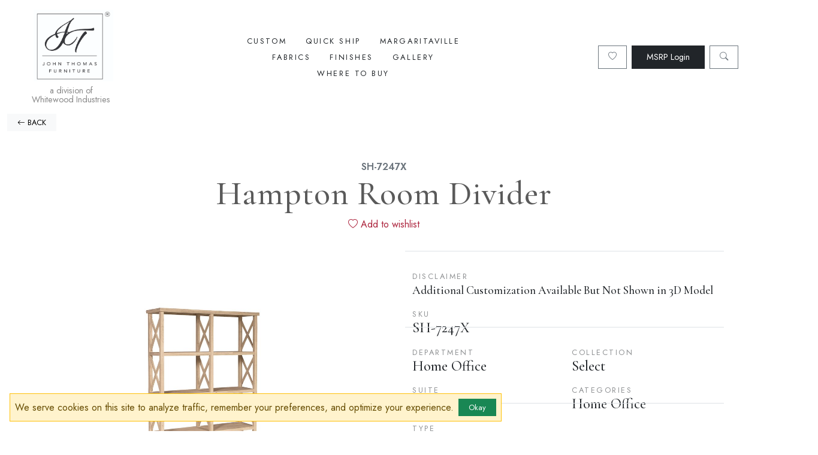

--- FILE ---
content_type: text/html; charset=utf-8
request_url: https://www.johnthomasfurniture.com/furniture/room-divider/
body_size: 9019
content:



<!DOCTYPE html>
<html lang="en">

<head>
  <meta charset="utf-8" />
  <meta http-equiv="X-UA-Compatible" content="IE=edge" />
  <meta name="viewport" content="width=device-width, initial-scale=1" />

  <title>
    Hampton Room Divider
    | John Thomas Furniture
  </title>
  <meta name="description"
        content="" />

  <meta name="theme-color" content="#ffffff" />

  <link rel="icon" href="/static/images/favicon.ff8e2f9a9b9b.png" />
  <link rel="apple-touch-icon" href="/static/images/favicon.ff8e2f9a9b9b.png" />

  <link rel="preconnect" href="https://fonts.googleapis.com">
  <link rel="preconnect" href="https://fonts.gstatic.com" crossorigin>
  <link href="https://fonts.googleapis.com/css2?family=Cormorant+Garamond:ital,wght@0,500;1,500&family=Jost:wght@300;400;600&display=swap" rel="stylesheet">

  <link href="/static/upstairs.e0de38dbfe7a.css" rel="stylesheet" />
  <link href="/static/announcements.bfa51b4d60d5.css" rel="stylesheet" />
  <link href="/static/search.a889f905ce60.css" rel="stylesheet" />
  <link href="/static/images.2ddbd1e07a71.css" rel="stylesheet" />
  

<link type="text/css" href="/static/streams.a9d36043c0d0.css" rel="stylesheet" />
<link type="text/css" href="/static/instagram.9b0520d97918.css" rel="stylesheet" />


  


<link rel="canonical"
  href="https://www.johnthomasfurniture.com/furniture/room-divider/" />


<!-- Open Graph -->
<meta property="og:type" content="website" />
<meta property="og:locale" content="en_us" />
<meta property="og:url" content="https://www.johnthomasfurniture.com/furniture/room-divider/" />
<meta property="og:title"
  content="Hampton Room Divider - John Thomas Furniture" />
<meta property="og:description" content="" />
<meta property="og:site_name" content="John Thomas Furniture" />




<meta property="og:image" content="https://www.johnthomasfurniture.com/media/images/sh-7247x_zhxQrNj.max-1920x1080.jpg" />
<meta property="og:image:width" content="1440" />
<meta property="og:image:height" content="1080" />
<meta name="twitter:image" content="https://www.johnthomasfurniture.com/media/images/sh-7247x_zhxQrNj.max-1920x1080.jpg" />



<meta property="og:see_also" content="https://www.instagram.com/john_thomas_furniture/" />

<meta property="og:see_also" content="https://www.facebook.com/johnthomasfurniture" />

<meta property="og:see_also" content="https://www.pinterest.com/johnthomasfurn/" />


<script type="application/ld+json">
{
    "@context": "http://schema.org",
    "@type": "Organization",
    "url": "https://www.johnthomasfurniture.com",
    "name": "John Thomas Furniture",
    "logo": "https://www.johnthomasfurniture.com/static/images/JT-logo-TM.6da8c6b30b59.jpg",
    
    "sameAs": [
          
          "https://www.instagram.com/john_thomas_furniture/",
          
          "https://www.facebook.com/johnthomasfurniture",
          
          "https://www.pinterest.com/johnthomasfurn/",
          
    ],
    
    "address": {
        "@type": "PostalAddress",
        "streetAddress": "100 Liberty Drive",
        "addressLocality": "Thomasville",
        "addressRegion": "NC",
        "postalCode": "27360",
        "addressCountry": "US"
    },
    "telephone": "1-336-472-0303",
    "contactPoint": [{
        "@type": "ContactPoint",
        "telephone": "1-336-472-0303",
        "contactType": "customer service"
    }]
}
</script>


  
</head>

<body>
  <a class="skip-main" href="#main">Skip to main content</a>

  

  







  

<header role="banner"
  class="header d-flex flex-wrap align-items-center justify-content-center justify-content-md-between p-2 p-sm-3 px-md-4 px-xl-5">

  <div class="col-md-auto mb-0 d-flex">
    <a href="/" class="header__logo text-decoration-none d-flex align-items-center justify-content-center flex-column">
      <img src="/static/images/JT-logo-TM.6da8c6b30b59.jpg" alt="John Thomas Furniture" class="img-fluid ps-2" />
      <div class="footer__tagline mt-2 text-center d-none d-md-block">a division of<br />Whitewood Industries</div>
    </a>
  </div>

  <button type="button" class="mobile-menu-toggle btn btn-outline-secondary ms-2 px-3 d-md-none" data-bs-toggle="modal"
    data-bs-target="#mobileMenu"><i class="bi bi-list"></i></button>

  <div class="modal" id="mobileMenu" tabindex="-1" aria-labelledby="mobileMenu" aria-hidden="true">
    <div class="modal-dialog modal-fullscreen">

      <div class="modal-content" id="mobile-menu-main">
        <div class="modal-header bg-transparent border-bottom-0">
          <h5 class="offcanvas-title" id="offcanvasExampleLabel">Menu</h5>
          <button type="button" class="btn-close" data-bs-dismiss="modal" aria-label="Close"></button>
        </div>
        <div class="modal-body d-flex flex-column justify-content-center pt-0 pb-5">
          <ul class="list-unstyled text-center fs-3 lead">
            

              
                <li id="js-mobile-menu-section-custom">
                  <span class="nav-link py-2 link-dark">
                    Custom
                  </span>
                </li>
              
            

              
                <li id="js-mobile-menu-section-quick_ship">
                  <span class="nav-link py-2 link-dark">
                    Quick Ship
                  </span>
                </li>
              
            

              
                <li>
                  <a
                    href="https://www.johnthomasfurniture.com/margaritaville/"
                    class="nav-link py-2 link-dark"
                  >
                    Margaritaville
                  </a>
                </li>
              
            

              
                <li>
                  <a
                    href="/options/?option_type=fabrics"
                    class="nav-link py-2 link-dark"
                  >
                    Fabrics
                  </a>
                </li>
              
            

              
                <li>
                  <a
                    href="/options/?option_type=finishes"
                    class="nav-link py-2 link-dark"
                  >
                    Finishes
                  </a>
                </li>
              
            

              
                <li>
                  <a
                    href="/gallery/"
                    class="nav-link py-2 link-dark"
                  >
                    Gallery
                  </a>
                </li>
              
            

              
                <li>
                  <a
                    href="/locations/"
                    class="nav-link py-2 link-dark"
                  >
                    Where To Buy
                  </a>
                </li>
              
            
          </ul>
        </div>
      </div>

      
        
          <div class="modal-content mobile-menu-section" id="mobile-menu-custom">
            <div class="modal-header bg-transparent border-bottom-0">
              <h5 class="offcanvas-title">Custom</h5>
              <button type="button" class="btn-close" style="background:none" id="mobile-menu-custom-back"><i class="bi bi-chevron-left"></i></button>
            </div>
            <div class="modal-body d-flex flex-column justify-content-center pt-0 pb-5">
              <ul
                class="navbar-nav mx-auto mb-2 mb-lg-0"
                role="navigation"
                
              >
                
                  


<li class="dropdown nav-item">
  
    <a class="nav-link dropdown-toggle" href="#" role="button" data-bs-toggle="dropdown" aria-expanded="false">
      Kitchen
      <svg xmlns="http://www.w3.org/2000/svg" width="16" height="16" fill="currentColor" class="bi bi-caret-down-fill" viewBox="0 0 16 16">
        <path d="M7.247 11.14 2.451 5.658C1.885 5.013 2.345 4 3.204 4h9.592a1 1 0 0 1 .753 1.659l-4.796 5.48a1 1 0 0 1-1.506 0z"/>
      </svg>
    </a>
  
  <ul class="dropdown-menu">
    




<a href="/furniture/custom/?types=kitchen-islands" class="dropdown-item">
  Islands
</a>


<a href="/furniture/custom/?types=stools" class="dropdown-item">
  Stools
</a>


<a href="/furniture/custom/?types=benches&amp;rooms=kitchen" class="dropdown-item">
  Counter Benches
</a>




  </ul>
</li>

                
                  


<li class="dropdown nav-item">
  
    <a class="nav-link dropdown-toggle" href="#" role="button" data-bs-toggle="dropdown" aria-expanded="false">
      Dining Room
      <svg xmlns="http://www.w3.org/2000/svg" width="16" height="16" fill="currentColor" class="bi bi-caret-down-fill" viewBox="0 0 16 16">
        <path d="M7.247 11.14 2.451 5.658C1.885 5.013 2.345 4 3.204 4h9.592a1 1 0 0 1 .753 1.659l-4.796 5.48a1 1 0 0 1-1.506 0z"/>
      </svg>
    </a>
  
  <ul class="dropdown-menu">
    




<a href="/furniture/custom/?rooms=dining-room&amp;types=tables" class="dropdown-item">
  Tables
</a>


<a href="/furniture/custom/?rooms=dining-room&amp;types=chairs" class="dropdown-item">
  Chairs
</a>


<a href="/furniture/custom/?types=cabinets&amp;rooms=dining-room" class="dropdown-item">
  Storage
</a>


<a href="/furniture/custom/?rooms=dining-room&amp;types=benches" class="dropdown-item">
  Dining Benches
</a>


<a href="/furniture/custom/?rooms=dining-room&amp;types=stools" class="dropdown-item">
  Stools
</a>




  </ul>
</li>

                
                  


<li class="dropdown nav-item">
  
    <a class="nav-link dropdown-toggle" href="#" role="button" data-bs-toggle="dropdown" aria-expanded="false">
      Build Your Own
      <svg xmlns="http://www.w3.org/2000/svg" width="16" height="16" fill="currentColor" class="bi bi-caret-down-fill" viewBox="0 0 16 16">
        <path d="M7.247 11.14 2.451 5.658C1.885 5.013 2.345 4 3.204 4h9.592a1 1 0 0 1 .753 1.659l-4.796 5.48a1 1 0 0 1-1.506 0z"/>
      </svg>
    </a>
  
  <ul class="dropdown-menu">
    




<a href="https://www.johnthomasfurniture.com/furniture/byo/tops/" class="dropdown-item">
  Design By Tabletop
</a>


<a href="https://www.johnthomasfurniture.com/furniture/byo/pedestals" class="dropdown-item">
  Design By Pedestal
</a>




  </ul>
</li>

                
                  


<li class="dropdown nav-item">
  
    <a class="nav-link dropdown-toggle" href="#" role="button" data-bs-toggle="dropdown" aria-expanded="false">
      Bedroom
      <svg xmlns="http://www.w3.org/2000/svg" width="16" height="16" fill="currentColor" class="bi bi-caret-down-fill" viewBox="0 0 16 16">
        <path d="M7.247 11.14 2.451 5.658C1.885 5.013 2.345 4 3.204 4h9.592a1 1 0 0 1 .753 1.659l-4.796 5.48a1 1 0 0 1-1.506 0z"/>
      </svg>
    </a>
  
  <ul class="dropdown-menu">
    




<a href="/furniture/custom/?rooms=bedroom&amp;types=beds" class="dropdown-item">
  Beds
</a>


<a href="/furniture/custom/?rooms=bedroom&amp;types=nightstands" class="dropdown-item">
  Nightstands
</a>


<a href="/furniture/custom/?rooms=bedroom&amp;types=chests-and-dressers" class="dropdown-item">
  Chests &amp; Dressers
</a>


<a href="/furniture/custom/?types=mirrors" class="dropdown-item">
  Mirrors
</a>




  </ul>
</li>

                
                  


<li class="dropdown nav-item">
  
    <a class="nav-link dropdown-toggle" href="#" role="button" data-bs-toggle="dropdown" aria-expanded="false">
      Entertainment
      <svg xmlns="http://www.w3.org/2000/svg" width="16" height="16" fill="currentColor" class="bi bi-caret-down-fill" viewBox="0 0 16 16">
        <path d="M7.247 11.14 2.451 5.658C1.885 5.013 2.345 4 3.204 4h9.592a1 1 0 0 1 .753 1.659l-4.796 5.48a1 1 0 0 1-1.506 0z"/>
      </svg>
    </a>
  
  <ul class="dropdown-menu">
    




<a href="/furniture/custom/?types=entertainment-centers" class="dropdown-item">
  Entertainment Centers
</a>




  </ul>
</li>

                
                  


<li class="dropdown nav-item">
  
    <a class="nav-link dropdown-toggle" href="#" role="button" data-bs-toggle="dropdown" aria-expanded="false">
      Home Office
      <svg xmlns="http://www.w3.org/2000/svg" width="16" height="16" fill="currentColor" class="bi bi-caret-down-fill" viewBox="0 0 16 16">
        <path d="M7.247 11.14 2.451 5.658C1.885 5.013 2.345 4 3.204 4h9.592a1 1 0 0 1 .753 1.659l-4.796 5.48a1 1 0 0 1-1.506 0z"/>
      </svg>
    </a>
  
  <ul class="dropdown-menu">
    




<a href="/furniture/custom/?types=desks&amp;rooms=office" class="dropdown-item">
  Desks
</a>


<a href="/furniture/custom/?rooms=office&amp;types=chairs" class="dropdown-item">
  Chairs
</a>


<a href="/furniture/custom/?rooms=office&amp;amp;types=cabinets&amp;amp;sub_types=filestorage-cabinets" class="dropdown-item">
  File Cabinets
</a>


<a href="/furniture/custom/?types=bookcases&amp;amp;rooms=office" class="dropdown-item">
  Bookcases
</a>




  </ul>
</li>

                
                  


<li class="dropdown nav-item">
  
    <a class="nav-link dropdown-toggle" href="#" role="button" data-bs-toggle="dropdown" aria-expanded="false">
      Occasional &amp; Accents
      <svg xmlns="http://www.w3.org/2000/svg" width="16" height="16" fill="currentColor" class="bi bi-caret-down-fill" viewBox="0 0 16 16">
        <path d="M7.247 11.14 2.451 5.658C1.885 5.013 2.345 4 3.204 4h9.592a1 1 0 0 1 .753 1.659l-4.796 5.48a1 1 0 0 1-1.506 0z"/>
      </svg>
    </a>
  
  <ul class="dropdown-menu">
    




<a href="/furniture/custom/?rooms=living-room&amp;amp;types=tables" class="dropdown-item">
  Occasional Tables
</a>


<a href="/furniture/custom/?categories=youth" class="dropdown-item">
  Juvenile
</a>


<a href="/furniture/custom/?rooms=living-room&amp;types=accessories" class="dropdown-item">
  Accent Items
</a>




  </ul>
</li>

                
                  


<li class="dropdown nav-item">
  
    <a class="nav-link dropdown-toggle" href="#" role="button" data-bs-toggle="dropdown" aria-expanded="false">
      Options
      <svg xmlns="http://www.w3.org/2000/svg" width="16" height="16" fill="currentColor" class="bi bi-caret-down-fill" viewBox="0 0 16 16">
        <path d="M7.247 11.14 2.451 5.658C1.885 5.013 2.345 4 3.204 4h9.592a1 1 0 0 1 .753 1.659l-4.796 5.48a1 1 0 0 1-1.506 0z"/>
      </svg>
    </a>
  
  <ul class="dropdown-menu">
    




<a href="/options/?option_type=fabrics" class="dropdown-item">
  Fabrics
</a>


<a href="/options/?option_collection=paints" class="dropdown-item">
  Paints
</a>


<a href="/options/?option_collection=stains" class="dropdown-item">
  Stains
</a>


<a href="/options/?option_collection=hand-distressed" class="dropdown-item">
  Hand Distressed
</a>


<a href="/options/?option_collection=premium" class="dropdown-item">
  Premium
</a>


<a href="/options/?option_type=finishes" class="dropdown-item">
  Finishes
</a>


<a href="/options/?option_type=imprints" class="dropdown-item">
  Imprints
</a>


<a href="/options/?option_type=hardware" class="dropdown-item">
  Hardware
</a>




  </ul>
</li>

                
              </ul>
            </div>
          </div>
        
      
        
          <div class="modal-content mobile-menu-section" id="mobile-menu-quick_ship">
            <div class="modal-header bg-transparent border-bottom-0">
              <h5 class="offcanvas-title">Quick Ship</h5>
              <button type="button" class="btn-close" style="background:none" id="mobile-menu-quick_ship-back"><i class="bi bi-chevron-left"></i></button>
            </div>
            <div class="modal-body d-flex flex-column justify-content-center pt-0 pb-5">
              <ul
                class="navbar-nav mx-auto mb-2 mb-lg-0"
                role="navigation"
                
                style="max-width: 800px."
                
              >
                
                  


<li class="dropdown nav-item">
  
    <a class="nav-link dropdown-toggle" href="#" role="button" data-bs-toggle="dropdown" aria-expanded="false">
      Dining
      <svg xmlns="http://www.w3.org/2000/svg" width="16" height="16" fill="currentColor" class="bi bi-caret-down-fill" viewBox="0 0 16 16">
        <path d="M7.247 11.14 2.451 5.658C1.885 5.013 2.345 4 3.204 4h9.592a1 1 0 0 1 .753 1.659l-4.796 5.48a1 1 0 0 1-1.506 0z"/>
      </svg>
    </a>
  
  <ul class="dropdown-menu">
    




<a href="/furniture/quick-ship/?collection=cosmopolitan" class="dropdown-item">
  Cosmopolitan
</a>


<a href="/furniture/curated/" class="dropdown-item">
  Curated
</a>


<a href="/furniture/quick-ship/?collection=dining-essentials" class="dropdown-item">
  Dining Essentials
</a>


<a href="/furniture/quick-ship/?collection=hampton" class="dropdown-item">
  Hampton
</a>


<a href="/furniture/quick-ship/?collection=soma" class="dropdown-item">
  SoMa
</a>


<a href="/furniture/quick-ship/?collection=vista" class="dropdown-item">
  Vista Dining
</a>




  </ul>
</li>

                
                  


<li class="dropdown nav-item">
  
    <a class="nav-link dropdown-toggle" href="#" role="button" data-bs-toggle="dropdown" aria-expanded="false">
      Bedroom
      <svg xmlns="http://www.w3.org/2000/svg" width="16" height="16" fill="currentColor" class="bi bi-caret-down-fill" viewBox="0 0 16 16">
        <path d="M7.247 11.14 2.451 5.658C1.885 5.013 2.345 4 3.204 4h9.592a1 1 0 0 1 .753 1.659l-4.796 5.48a1 1 0 0 1-1.506 0z"/>
      </svg>
    </a>
  
  <ul class="dropdown-menu">
    




<a href="/furniture/quick-ship/?collection=cottage" class="dropdown-item">
  Cottage Bedroom
</a>


<a href="/furniture/quick-ship/?collection=farmhouse-chic-bedroom" class="dropdown-item">
  Farmhouse Chic Bedroom
</a>


<a href="/furniture/quick-ship/?collection=hightidebedroom" class="dropdown-item">
  High Tide Bedroom
</a>


<a href="/furniture/quick-ship/?collection=sanibel" class="dropdown-item">
  Sanibel Bedroom
</a>


<a href="/furniture/quick-ship/?collection=summit" class="dropdown-item">
  Summit Bedroom
</a>


<a href="/furniture/quick-ship/?collection=tykes" class="dropdown-item">
  Tykes Bedroom
</a>


<a href="/furniture/quick-ship/?collection=vistabedroom" class="dropdown-item">
  Vista Bedroom
</a>




  </ul>
</li>

                
                  


<li class="dropdown nav-item">
  
    <a class="nav-link dropdown-toggle" href="#" role="button" data-bs-toggle="dropdown" aria-expanded="false">
      Occasional
      <svg xmlns="http://www.w3.org/2000/svg" width="16" height="16" fill="currentColor" class="bi bi-caret-down-fill" viewBox="0 0 16 16">
        <path d="M7.247 11.14 2.451 5.658C1.885 5.013 2.345 4 3.204 4h9.592a1 1 0 0 1 .753 1.659l-4.796 5.48a1 1 0 0 1-1.506 0z"/>
      </svg>
    </a>
  
  <ul class="dropdown-menu">
    




<a href="/furniture/quick-ship/?collection=destinations" class="dropdown-item">
  Destinations
</a>


<a href="/furniture/quick-ship/?collection=home-accents" class="dropdown-item">
  Home Accents
</a>




  </ul>
</li>

                
                  


<li class="dropdown nav-item">
  
    <a class="nav-link dropdown-toggle" href="#" role="button" data-bs-toggle="dropdown" aria-expanded="false">
      Outdoor
      <svg xmlns="http://www.w3.org/2000/svg" width="16" height="16" fill="currentColor" class="bi bi-caret-down-fill" viewBox="0 0 16 16">
        <path d="M7.247 11.14 2.451 5.658C1.885 5.013 2.345 4 3.204 4h9.592a1 1 0 0 1 .753 1.659l-4.796 5.48a1 1 0 0 1-1.506 0z"/>
      </svg>
    </a>
  
  <ul class="dropdown-menu">
    




<a href="/furniture/quick-ship/?collection=parks" class="dropdown-item">
  PARKS: Outdoor Living
</a>




  </ul>
</li>

                
              </ul>
            </div>
          </div>
        
      
        
      
        
      
        
      
        
      
        
      

    </div>
  </div>

  <ul
    class="header__nav nav col-12 col-md-7 col-lg-6 col-xl-5 col-xxl-auto mb-2 justify-content-center mb-md-0 text-uppercase d-none d-md-flex">
    
    <li>
      
      <a href="#" class="nav-link px-2 px-lg-3 py-1 link-dark js-menu-item"
        id="js-custom-menu-open">Custom</a>
      
    </li>
    
    <li>
      
      <a href="#" class="nav-link px-2 px-lg-3 py-1 link-dark js-menu-item"
        id="js-quick_ship-menu-open">Quick Ship</a>
      
    </li>
    
    <li>
      
      <a
        href="https://www.johnthomasfurniture.com/margaritaville/"
        class="nav-link px-2 px-lg-3 py-1 link-dark js-menu-item"
      >
        Margaritaville
      </a>
      
    </li>
    
    <li>
      
      <a
        href="/options/?option_type=fabrics"
        class="nav-link px-2 px-lg-3 py-1 link-dark js-menu-item"
      >
        Fabrics
      </a>
      
    </li>
    
    <li>
      
      <a
        href="/options/?option_type=finishes"
        class="nav-link px-2 px-lg-3 py-1 link-dark js-menu-item"
      >
        Finishes
      </a>
      
    </li>
    
    <li>
      
      <a
        href="/gallery/"
        class="nav-link px-2 px-lg-3 py-1 link-dark js-menu-item"
      >
        Gallery
      </a>
      
    </li>
    
    <li>
      
      <a
        href="/locations/"
        class="nav-link px-2 px-lg-3 py-1 link-dark js-menu-item"
      >
        Where To Buy
      </a>
      
    </li>
    
  </ul>

  <div class="col-md-auto text-end d-lg-flex justify-content-end">
    <a href="/wishlist/" class="btn btn-outline-secondary ms-2 px-3">
      <i class="bi bi-heart"></i>
      
    </a>
    
    <a href="/accounts/login"
      class="btn btn-dark d-none d-lg-block ms-2">MSRP Login</a>
    
    <button type="button" class="btn btn-outline-secondary ms-2 px-3" id="js-search-open"><i
        class="bi bi-search"></i></button>
  </div>

  <!-- &lt;QuerySet [&lt;NavigationItem: NavigationItem object (1)&gt;, &lt;NavigationItem: NavigationItem object (2)&gt;, &lt;NavigationItem: NavigationItem object (8)&gt;, &lt;NavigationItem: NavigationItem object (4)&gt;, &lt;NavigationItem: NavigationItem object (5)&gt;, &lt;NavigationItem: NavigationItem object (6)&gt;, &lt;NavigationItem: NavigationItem object (7)&gt;]&gt; -->

  

    
      <div
        class="menu p-2 p-sm-3 p-md-4 p-xl-5 bg-light js-menu"
        id="custom-menu"
      >
        <ul
          class="navbar-nav mx-auto mb-2 mb-lg-0"
          role="navigation"
          
        >
          
            


<li class="dropdown nav-item">
  
    <a class="nav-link dropdown-toggle" href="#" role="button" data-bs-toggle="dropdown" aria-expanded="false">
      Kitchen
      <svg xmlns="http://www.w3.org/2000/svg" width="16" height="16" fill="currentColor" class="bi bi-caret-down-fill" viewBox="0 0 16 16">
        <path d="M7.247 11.14 2.451 5.658C1.885 5.013 2.345 4 3.204 4h9.592a1 1 0 0 1 .753 1.659l-4.796 5.48a1 1 0 0 1-1.506 0z"/>
      </svg>
    </a>
  
  <ul class="dropdown-menu">
    




<a href="/furniture/custom/?types=kitchen-islands" class="dropdown-item">
  Islands
</a>


<a href="/furniture/custom/?types=stools" class="dropdown-item">
  Stools
</a>


<a href="/furniture/custom/?types=benches&amp;rooms=kitchen" class="dropdown-item">
  Counter Benches
</a>




  </ul>
</li>

          
            


<li class="dropdown nav-item">
  
    <a class="nav-link dropdown-toggle" href="#" role="button" data-bs-toggle="dropdown" aria-expanded="false">
      Dining Room
      <svg xmlns="http://www.w3.org/2000/svg" width="16" height="16" fill="currentColor" class="bi bi-caret-down-fill" viewBox="0 0 16 16">
        <path d="M7.247 11.14 2.451 5.658C1.885 5.013 2.345 4 3.204 4h9.592a1 1 0 0 1 .753 1.659l-4.796 5.48a1 1 0 0 1-1.506 0z"/>
      </svg>
    </a>
  
  <ul class="dropdown-menu">
    




<a href="/furniture/custom/?rooms=dining-room&amp;types=tables" class="dropdown-item">
  Tables
</a>


<a href="/furniture/custom/?rooms=dining-room&amp;types=chairs" class="dropdown-item">
  Chairs
</a>


<a href="/furniture/custom/?types=cabinets&amp;rooms=dining-room" class="dropdown-item">
  Storage
</a>


<a href="/furniture/custom/?rooms=dining-room&amp;types=benches" class="dropdown-item">
  Dining Benches
</a>


<a href="/furniture/custom/?rooms=dining-room&amp;types=stools" class="dropdown-item">
  Stools
</a>




  </ul>
</li>

          
            


<li class="dropdown nav-item">
  
    <a class="nav-link dropdown-toggle" href="#" role="button" data-bs-toggle="dropdown" aria-expanded="false">
      Build Your Own
      <svg xmlns="http://www.w3.org/2000/svg" width="16" height="16" fill="currentColor" class="bi bi-caret-down-fill" viewBox="0 0 16 16">
        <path d="M7.247 11.14 2.451 5.658C1.885 5.013 2.345 4 3.204 4h9.592a1 1 0 0 1 .753 1.659l-4.796 5.48a1 1 0 0 1-1.506 0z"/>
      </svg>
    </a>
  
  <ul class="dropdown-menu">
    




<a href="https://www.johnthomasfurniture.com/furniture/byo/tops/" class="dropdown-item">
  Design By Tabletop
</a>


<a href="https://www.johnthomasfurniture.com/furniture/byo/pedestals" class="dropdown-item">
  Design By Pedestal
</a>




  </ul>
</li>

          
            


<li class="dropdown nav-item">
  
    <a class="nav-link dropdown-toggle" href="#" role="button" data-bs-toggle="dropdown" aria-expanded="false">
      Bedroom
      <svg xmlns="http://www.w3.org/2000/svg" width="16" height="16" fill="currentColor" class="bi bi-caret-down-fill" viewBox="0 0 16 16">
        <path d="M7.247 11.14 2.451 5.658C1.885 5.013 2.345 4 3.204 4h9.592a1 1 0 0 1 .753 1.659l-4.796 5.48a1 1 0 0 1-1.506 0z"/>
      </svg>
    </a>
  
  <ul class="dropdown-menu">
    




<a href="/furniture/custom/?rooms=bedroom&amp;types=beds" class="dropdown-item">
  Beds
</a>


<a href="/furniture/custom/?rooms=bedroom&amp;types=nightstands" class="dropdown-item">
  Nightstands
</a>


<a href="/furniture/custom/?rooms=bedroom&amp;types=chests-and-dressers" class="dropdown-item">
  Chests &amp; Dressers
</a>


<a href="/furniture/custom/?types=mirrors" class="dropdown-item">
  Mirrors
</a>




  </ul>
</li>

          
            


<li class="dropdown nav-item">
  
    <a class="nav-link dropdown-toggle" href="#" role="button" data-bs-toggle="dropdown" aria-expanded="false">
      Entertainment
      <svg xmlns="http://www.w3.org/2000/svg" width="16" height="16" fill="currentColor" class="bi bi-caret-down-fill" viewBox="0 0 16 16">
        <path d="M7.247 11.14 2.451 5.658C1.885 5.013 2.345 4 3.204 4h9.592a1 1 0 0 1 .753 1.659l-4.796 5.48a1 1 0 0 1-1.506 0z"/>
      </svg>
    </a>
  
  <ul class="dropdown-menu">
    




<a href="/furniture/custom/?types=entertainment-centers" class="dropdown-item">
  Entertainment Centers
</a>




  </ul>
</li>

          
            


<li class="dropdown nav-item">
  
    <a class="nav-link dropdown-toggle" href="#" role="button" data-bs-toggle="dropdown" aria-expanded="false">
      Home Office
      <svg xmlns="http://www.w3.org/2000/svg" width="16" height="16" fill="currentColor" class="bi bi-caret-down-fill" viewBox="0 0 16 16">
        <path d="M7.247 11.14 2.451 5.658C1.885 5.013 2.345 4 3.204 4h9.592a1 1 0 0 1 .753 1.659l-4.796 5.48a1 1 0 0 1-1.506 0z"/>
      </svg>
    </a>
  
  <ul class="dropdown-menu">
    




<a href="/furniture/custom/?types=desks&amp;rooms=office" class="dropdown-item">
  Desks
</a>


<a href="/furniture/custom/?rooms=office&amp;types=chairs" class="dropdown-item">
  Chairs
</a>


<a href="/furniture/custom/?rooms=office&amp;amp;types=cabinets&amp;amp;sub_types=filestorage-cabinets" class="dropdown-item">
  File Cabinets
</a>


<a href="/furniture/custom/?types=bookcases&amp;amp;rooms=office" class="dropdown-item">
  Bookcases
</a>




  </ul>
</li>

          
            


<li class="dropdown nav-item">
  
    <a class="nav-link dropdown-toggle" href="#" role="button" data-bs-toggle="dropdown" aria-expanded="false">
      Occasional &amp; Accents
      <svg xmlns="http://www.w3.org/2000/svg" width="16" height="16" fill="currentColor" class="bi bi-caret-down-fill" viewBox="0 0 16 16">
        <path d="M7.247 11.14 2.451 5.658C1.885 5.013 2.345 4 3.204 4h9.592a1 1 0 0 1 .753 1.659l-4.796 5.48a1 1 0 0 1-1.506 0z"/>
      </svg>
    </a>
  
  <ul class="dropdown-menu">
    




<a href="/furniture/custom/?rooms=living-room&amp;amp;types=tables" class="dropdown-item">
  Occasional Tables
</a>


<a href="/furniture/custom/?categories=youth" class="dropdown-item">
  Juvenile
</a>


<a href="/furniture/custom/?rooms=living-room&amp;types=accessories" class="dropdown-item">
  Accent Items
</a>




  </ul>
</li>

          
            


<li class="dropdown nav-item">
  
    <a class="nav-link dropdown-toggle" href="#" role="button" data-bs-toggle="dropdown" aria-expanded="false">
      Options
      <svg xmlns="http://www.w3.org/2000/svg" width="16" height="16" fill="currentColor" class="bi bi-caret-down-fill" viewBox="0 0 16 16">
        <path d="M7.247 11.14 2.451 5.658C1.885 5.013 2.345 4 3.204 4h9.592a1 1 0 0 1 .753 1.659l-4.796 5.48a1 1 0 0 1-1.506 0z"/>
      </svg>
    </a>
  
  <ul class="dropdown-menu">
    




<a href="/options/?option_type=fabrics" class="dropdown-item">
  Fabrics
</a>


<a href="/options/?option_collection=paints" class="dropdown-item">
  Paints
</a>


<a href="/options/?option_collection=stains" class="dropdown-item">
  Stains
</a>


<a href="/options/?option_collection=hand-distressed" class="dropdown-item">
  Hand Distressed
</a>


<a href="/options/?option_collection=premium" class="dropdown-item">
  Premium
</a>


<a href="/options/?option_type=finishes" class="dropdown-item">
  Finishes
</a>


<a href="/options/?option_type=imprints" class="dropdown-item">
  Imprints
</a>


<a href="/options/?option_type=hardware" class="dropdown-item">
  Hardware
</a>




  </ul>
</li>

          
        </ul>
      </div>
    
  

    
      <div
        class="menu p-2 p-sm-3 p-md-4 p-xl-5 bg-light js-menu"
        id="quick_ship-menu"
      >
        <ul
          class="navbar-nav mx-auto mb-2 mb-lg-0"
          role="navigation"
          
          style="max-width: 800px."
          
        >
          
            


<li class="dropdown nav-item">
  
    <a class="nav-link dropdown-toggle" href="#" role="button" data-bs-toggle="dropdown" aria-expanded="false">
      Dining
      <svg xmlns="http://www.w3.org/2000/svg" width="16" height="16" fill="currentColor" class="bi bi-caret-down-fill" viewBox="0 0 16 16">
        <path d="M7.247 11.14 2.451 5.658C1.885 5.013 2.345 4 3.204 4h9.592a1 1 0 0 1 .753 1.659l-4.796 5.48a1 1 0 0 1-1.506 0z"/>
      </svg>
    </a>
  
  <ul class="dropdown-menu">
    




<a href="/furniture/quick-ship/?collection=cosmopolitan" class="dropdown-item">
  Cosmopolitan
</a>


<a href="/furniture/curated/" class="dropdown-item">
  Curated
</a>


<a href="/furniture/quick-ship/?collection=dining-essentials" class="dropdown-item">
  Dining Essentials
</a>


<a href="/furniture/quick-ship/?collection=hampton" class="dropdown-item">
  Hampton
</a>


<a href="/furniture/quick-ship/?collection=soma" class="dropdown-item">
  SoMa
</a>


<a href="/furniture/quick-ship/?collection=vista" class="dropdown-item">
  Vista Dining
</a>




  </ul>
</li>

          
            


<li class="dropdown nav-item">
  
    <a class="nav-link dropdown-toggle" href="#" role="button" data-bs-toggle="dropdown" aria-expanded="false">
      Bedroom
      <svg xmlns="http://www.w3.org/2000/svg" width="16" height="16" fill="currentColor" class="bi bi-caret-down-fill" viewBox="0 0 16 16">
        <path d="M7.247 11.14 2.451 5.658C1.885 5.013 2.345 4 3.204 4h9.592a1 1 0 0 1 .753 1.659l-4.796 5.48a1 1 0 0 1-1.506 0z"/>
      </svg>
    </a>
  
  <ul class="dropdown-menu">
    




<a href="/furniture/quick-ship/?collection=cottage" class="dropdown-item">
  Cottage Bedroom
</a>


<a href="/furniture/quick-ship/?collection=farmhouse-chic-bedroom" class="dropdown-item">
  Farmhouse Chic Bedroom
</a>


<a href="/furniture/quick-ship/?collection=hightidebedroom" class="dropdown-item">
  High Tide Bedroom
</a>


<a href="/furniture/quick-ship/?collection=sanibel" class="dropdown-item">
  Sanibel Bedroom
</a>


<a href="/furniture/quick-ship/?collection=summit" class="dropdown-item">
  Summit Bedroom
</a>


<a href="/furniture/quick-ship/?collection=tykes" class="dropdown-item">
  Tykes Bedroom
</a>


<a href="/furniture/quick-ship/?collection=vistabedroom" class="dropdown-item">
  Vista Bedroom
</a>




  </ul>
</li>

          
            


<li class="dropdown nav-item">
  
    <a class="nav-link dropdown-toggle" href="#" role="button" data-bs-toggle="dropdown" aria-expanded="false">
      Occasional
      <svg xmlns="http://www.w3.org/2000/svg" width="16" height="16" fill="currentColor" class="bi bi-caret-down-fill" viewBox="0 0 16 16">
        <path d="M7.247 11.14 2.451 5.658C1.885 5.013 2.345 4 3.204 4h9.592a1 1 0 0 1 .753 1.659l-4.796 5.48a1 1 0 0 1-1.506 0z"/>
      </svg>
    </a>
  
  <ul class="dropdown-menu">
    




<a href="/furniture/quick-ship/?collection=destinations" class="dropdown-item">
  Destinations
</a>


<a href="/furniture/quick-ship/?collection=home-accents" class="dropdown-item">
  Home Accents
</a>




  </ul>
</li>

          
            


<li class="dropdown nav-item">
  
    <a class="nav-link dropdown-toggle" href="#" role="button" data-bs-toggle="dropdown" aria-expanded="false">
      Outdoor
      <svg xmlns="http://www.w3.org/2000/svg" width="16" height="16" fill="currentColor" class="bi bi-caret-down-fill" viewBox="0 0 16 16">
        <path d="M7.247 11.14 2.451 5.658C1.885 5.013 2.345 4 3.204 4h9.592a1 1 0 0 1 .753 1.659l-4.796 5.48a1 1 0 0 1-1.506 0z"/>
      </svg>
    </a>
  
  <ul class="dropdown-menu">
    




<a href="/furniture/quick-ship/?collection=parks" class="dropdown-item">
  PARKS: Outdoor Living
</a>




  </ul>
</li>

          
        </ul>
      </div>
    
  

    
  

    
  

    
  

    
  

    
  

</header>

<div class="search">

  <div
    class="search__header d-flex flex-column flex-md-row align-items-center justify-content-center justify-content-md-between p-2 p-sm-3 p-md-4 px-xl-5">
    <a href="/" class="search__logo">
      <img src="/static/images/JT-logo-TM.6da8c6b30b59.jpg" alt="John Thomas Furniture" class="img-fluid" />
    </a>
    <div class="search__input p-3">
      <input type="text" placeholder="Search for..." id="search-query" />
    </div>
    <div class="search__close" id="js-search-close"><i class="bi bi-x-lg"></i></div>
  </div>

  <section class="search__results py-5">
    <div class="container-fluid px-3 px-md-4 px-xl-5">

      <!-- <div class="row gy-5 gx-5 pb-5 d-none d-md-flex" id="search-live-default">
        
      </div> -->

      <div class="row gy-5 gx-5 pb-5 d-none d-md-flex" id="search-live-results"></div>

    </div>
  </section>

</div>

  
<script>

      const navItemOpen1 = document.getElementById('js-custom-menu-open');

      navItemOpen1.addEventListener('click', function () {
        var el = document.getElementById("custom-menu")
        if (el.classList.contains('active')) {
          el.classList.remove('active');
          navItemOpen1.classList.remove('open');
        } else {
          el.classList.add('active');
          navItemOpen1.classList.add('open');
        }
      });
      document.addEventListener('click', function (event) {
        var el = document.getElementById("custom-menu");
        if (event.target.closest('#custom-menu') === null && event.target.closest('#js-custom-menu-open') === null) {
          el.classList.remove('active');
          navItemOpen1.classList.remove('open');
        }
      });

      const mobileNavItem1 = document.getElementById('js-mobile-menu-section-custom');
      mobileNavItem1.addEventListener('click', function () {
        var main = document.getElementById("mobile-menu-main");
        main.style.display = 'none';
        var section = document.getElementById("mobile-menu-custom");
        section.style.display = 'flex';
      });

      const back1 = document.getElementById("mobile-menu-custom-back");
      back1.addEventListener('click', function () {
        var main = document.getElementById("mobile-menu-main");
        main.style.display = 'flex';
        var section = document.getElementById("mobile-menu-custom");
        section.style.display = 'none';
      });

</script>



  
<script>

      const navItemOpen2 = document.getElementById('js-quick_ship-menu-open');

      navItemOpen2.addEventListener('click', function () {
        var el = document.getElementById("quick_ship-menu")
        if (el.classList.contains('active')) {
          el.classList.remove('active');
          navItemOpen2.classList.remove('open');
        } else {
          el.classList.add('active');
          navItemOpen2.classList.add('open');
        }
      });
      document.addEventListener('click', function (event) {
        var el = document.getElementById("quick_ship-menu");
        if (event.target.closest('#quick_ship-menu') === null && event.target.closest('#js-quick_ship-menu-open') === null) {
          el.classList.remove('active');
          navItemOpen2.classList.remove('open');
        }
      });

      const mobileNavItem2 = document.getElementById('js-mobile-menu-section-quick_ship');
      mobileNavItem2.addEventListener('click', function () {
        var main = document.getElementById("mobile-menu-main");
        main.style.display = 'none';
        var section = document.getElementById("mobile-menu-quick_ship");
        section.style.display = 'flex';
      });

      const back2 = document.getElementById("mobile-menu-quick_ship-back");
      back2.addEventListener('click', function () {
        var main = document.getElementById("mobile-menu-main");
        main.style.display = 'flex';
        var section = document.getElementById("mobile-menu-quick_ship");
        section.style.display = 'none';
      });

</script>



  

  

  

  

  



  
<div class="container-fluid">
<button type="button" onclick="history.back()" class="btn btn-sm btn-light"><i class="bi bi-arrow-left"></i> BACK</button>
</div>


  


  <main role="main">
    



<div class="container-fluid py-5 text-center">
  <div class="fs-6 fw-bold mb-0 text-muted">SH-7247X</div>
  <h1 class="mb-2">Hampton Room Divider</h1>
  
    <a id="wishlist_link" style="text-decoration: none;" href="/wishlist?add&product_slug=room-divider" ><i class="bi bi-heart"></i> Add to wishlist</a>
  

  
</div>






<div class="container-fluid px-3 px-md-4 px-xl-5 pb-5">
	<div class="row">

    

		<div class="col-xl-6">
      
        
          <div class="product-image p-md-5 mx-auto">
            <img alt="sh-7247x" class="img-fluid" height="720" src="https://www.johnthomasfurniture.com/media/images/sh-7247x_zhxQrNj.max-960x960.jpg" width="960">
          </div>
        
      
		</div>

    

		<div class="product-details product-details--col col-xl-6 d-flex flex-column gap-5 mx-auto mt-5 mt-xl-0 px-md-0 px-xl-5">

      
      <div class="row gy-3 border-top pt-3">
        <div class="col-12">
          <div class="option-label text-dark text-opacity-50">Disclaimer</div>
          <div class="h4 mb-0 text-dark"><p data-block-key="ardb5">Additional Customization Available But Not Shown in 3D Model</p></div>
        </div>
      </div>
      

      <div class="row gy-3">
        <div class="col-12">
          <div class="option-label text-dark text-opacity-50">SKU</div>
          <div class="h4 mb-0 text-dark">SH-7247X</div>
        </div>
      </div>
      
      <div class="row gy-3 border-top pt-3">
        <div class="col-6">
          <div class="option-label text-dark text-opacity-50">Department</div>
          <div class="h4 mb-0 text-dark text-capitalize">Home Office</div>
        </div>
        <div class="col-6">
          <div class="option-label text-dark text-opacity-50">Collection</div>
          <div class="h4 mb-0 text-dark text-capitalize">Select</div>
        </div>
        <div class="col-6">
          <div class="option-label text-dark text-opacity-50">Suite</div>
          <div class="h4 mb-0 text-dark text-capitalize">Bookcases</div>
        </div>
        <div class="col-6">
          <div class="option-label text-dark text-opacity-50">Categories</div>
          
          <div class="h4 mb-0 text-dark text-capitalize">Home Office</div>
          
        </div>
      </div>

      
      <div class="row gy-3 border-top pt-3">
				<div class="col-12">
					<div class="option-label text-dark text-opacity-50">Type</div>
					<div class="h4 mb-0 text-dark text-capitalize">
            
              Bookcases
            
          </div>
				</div>
        <!-- 
        
         -->
      </div>
      

      
      <div class="row gy-3 border-top pt-3">
        
        <div class="col-6">
          <div class="option-label text-dark text-opacity-50">Width</div>
          <div class="h4 mb-0 text-dark text-capitalize">46.0</div>
        </div>
        
        
        <div class="col-6">
          <div class="option-label text-dark text-opacity-50">Depth</div>
          <div class="h4 mb-0 text-dark text-capitalize">14.0</div>
        </div>
        
        
        <div class="col-6">
          <div class="option-label text-dark text-opacity-50">Height</div>
          <div class="h4 mb-0 text-dark text-capitalize">72.0</div>
        </div>
        
        
        
        
        
        
        
        
        
      </div>
      

      
      <div class="row gy-3 border-top pt-3">
        
        
        
        
        
        <div class="col-6">
          <div class="option-label text-dark text-opacity-50">Number of Shelves</div>
          <div class="h4 mb-0 text-dark text-capitalize">4</div>
        </div>
        
			</div>
      

      
      <div class="row gy-3 border-top pt-3">
        <div class="col-12">
          <div class="option-label text-dark text-opacity-50">Additional Information</div>
          <div class="h4 mb-0 text-dark"><p data-block-key="j2bwy">All shelves are fixed, not adjustable</p></div>
        </div>
      </div>
      

		</div>

    

	</div>
</div>













<div class="container-fluid px-3 px-md-4 px-xl-5 py-5 mt-5 border-top">

  <div class="d-flex align-items-center justify-content-between mt-5">
    <h2 class="fs-4 mb-0">Related <em>products</em></h2>
    <div class="subheading-hr">
      <hr/>
      <img src="/static/images/favicon.ff8e2f9a9b9b.png" alt="John Thomas Furniture" />
    </div>
  </div>

  <div class="row gy-5 gx-5 mt-4 gy-0">
    
    <div class="col-sm-6 col-lg-3 mt-0">
      

<a href="/furniture/vista-coffee-table/" class="product-card text-decoration-none d-flex flex-column h-100">
  <div class="product-card__image">
    
      
        <img alt="OT-15C.png" class="img-fluid" height="480" src="https://www.johnthomasfurniture.com/media/images/OT-15C.max-640x480.jpg" width="480">
      
    
  </div>
  <div class="product-card__info d-flex flex-column justify-content-end pt-4 pb-3 flex-grow-1 position-relative pe-5">
    
      <span class="product-card__code text-dark">OT-15C</span>
    
    <h3 class="m-0 text-dark fs-4">Vista Coffee Table</h3>
    
    <span class="product-card__code text-dark text-opacity-50 text-uppercase">Tables</span>
    
    
    <div class="product-card__custom text-primary d-flex align-items-center position-absolute bottom-0 pb-4 end-0 pe-3" title="Customizable">
      <i class="bi bi-brush-fill"></i>
    </div>
    
  </div>
</a>

    </div>
    
    <div class="col-sm-6 col-lg-3 mt-0">
      

<a href="/furniture/double-media-bridge/" class="product-card text-decoration-none d-flex flex-column h-100">
  <div class="product-card__image">
    
      
        <img alt="mb-2" class="img-fluid" height="480" src="https://www.johnthomasfurniture.com/media/images/mb-2_rCNmQX0.max-640x480.jpg" width="640">
      
    
  </div>
  <div class="product-card__info d-flex flex-column justify-content-end pt-4 pb-3 flex-grow-1 position-relative">
    
      <span class="product-card__code text-dark">MB-2</span>
    
    <h3 class="m-0 text-dark fs-4">Double Media Bridge</h3>
    
    <span class="product-card__code text-dark text-opacity-50 text-uppercase">Bridges</span>
    
    
  </div>
</a>

    </div>
    
    <div class="col-sm-6 col-lg-3 mt-0">
      

<a href="/furniture/tuscan-coffee-table/" class="product-card text-decoration-none d-flex flex-column h-100">
  <div class="product-card__image">
    
      
        <img alt="OT-17C" class="img-fluid" height="480" src="https://www.johnthomasfurniture.com/media/images/OT-17C.max-640x480.jpg" width="480">
      
    
  </div>
  <div class="product-card__info d-flex flex-column justify-content-end pt-4 pb-3 flex-grow-1 position-relative pe-5">
    
      <span class="product-card__code text-dark">OT-17C</span>
    
    <h3 class="m-0 text-dark fs-4">Tuscan Coffee Table</h3>
    
    <span class="product-card__code text-dark text-opacity-50 text-uppercase">Tables</span>
    
    
    <div class="product-card__custom text-primary d-flex align-items-center position-absolute bottom-0 pb-4 end-0 pe-3" title="Customizable">
      <i class="bi bi-brush-fill"></i>
    </div>
    
  </div>
</a>

    </div>
    
    <div class="col-sm-6 col-lg-3 mt-0">
      

<a href="/furniture/maine-ladderback-chair/" class="product-card text-decoration-none d-flex flex-column h-100">
  <div class="product-card__image">
    
      
        <img alt="c-2170b" class="img-fluid" height="480" src="https://www.johnthomasfurniture.com/media/images/c-2170b.max-640x480.jpg" width="480">
      
    
  </div>
  <div class="product-card__info d-flex flex-column justify-content-end pt-4 pb-3 flex-grow-1 position-relative pe-5">
    
      <span class="product-card__code text-dark">C-2170B</span>
    
    <h3 class="m-0 text-dark fs-4">Maine Ladderback Chair</h3>
    
    <span class="product-card__code text-dark text-opacity-50 text-uppercase">Chairs</span>
    
    
    <div class="product-card__custom text-primary d-flex align-items-center position-absolute bottom-0 pb-4 end-0 pe-3" title="Customizable">
      <i class="bi bi-brush-fill"></i>
    </div>
    
  </div>
</a>

    </div>
    
  </div>
  
  
  <div class="row gy-5 gx-5 mt-4 gy-0">
    <h2 class="fs-4 mb-0">See more in <a href="/furniture/?collection=select"><em>Select</em></a></h2>
  </div>
  
  
</div>




  </main>

  

<footer class="footer mt-5 bg-light">

  <div class="footer__top container-fluid py-5 px-3 px-md-4 px-xl-5">

    <div class="row align-items-center">

      <div class="col-md-5 col-lg-3 py-md-5 text-center">
        <a href="/" class="footer__logo bg-white ps-2 d-inline-block py-2">
          <img src="/static/images/JT-logo-TM.6da8c6b30b59.jpg" alt="John Thomas Furniture" class="img-fluid" />
        </a>
        <div class="footer__tagline mt-2">a division of<br/>
          Whitewood Industries</div>
        <div class="mt-4">
          <a class="text-dark text-decoration-none" href="tel:13364720303">
            1-336-472-0303
          </a><br/>
          <a class="text-dark text-decoration-none" href="mailto:info@johnthomasfurniture.com">
            info@johnthomasfurniture.com
          </a>
        </div>
        <div class="mt-3">
          <a class="text-dark text-decoration-none"
            href="https://www.google.com/maps/search/?api=1&query=100%20Liberty%20Drive%2C%20Thomasville%2C%20NC%2C%2027360"
            target="_blank" rel="noopener noreferrer">
            100 Liberty Drive,<br/>
            Thomasville, NC 27360
          </a>
        </div>
        
        <div class="footer__social mt-4">
          
          <a href="https://www.instagram.com/john_thomas_furniture/" data-label="Instagram" aria-label="Instagram"
            class="btn btn-dark p-2 text-decoration-none" target="_blank"
            rel="noopener noreferrer">
            
                <svg xmlns="http://www.w3.org/2000/svg" width="16" height="16" fill="currentColor" class="bi bi-instagram" viewBox="0 0 16 16">
                <path d="M8 0C5.829 0 5.556.01 4.703.048 3.85.088 3.269.222 2.76.42a3.917 3.917 0 0 0-1.417.923A3.927 3.927 0 0 0 .42 2.76C.222 3.268.087 3.85.048 4.7.01 5.555 0 5.827 0 8.001c0 2.172.01 2.444.048 3.297.04.852.174 1.433.372 1.942.205.526.478.972.923 1.417.444.445.89.719 1.416.923.51.198 1.09.333 1.942.372C5.555 15.99 5.827 16 8 16s2.444-.01 3.298-.048c.851-.04 1.434-.174 1.943-.372a3.916 3.916 0 0 0 1.416-.923c.445-.445.718-.891.923-1.417.197-.509.332-1.09.372-1.942C15.99 10.445 16 10.173 16 8s-.01-2.445-.048-3.299c-.04-.851-.175-1.433-.372-1.941a3.926 3.926 0 0 0-.923-1.417A3.911 3.911 0 0 0 13.24.42c-.51-.198-1.092-.333-1.943-.372C10.443.01 10.172 0 7.998 0h.003zm-.717 1.442h.718c2.136 0 2.389.007 3.232.046.78.035 1.204.166 1.486.275.373.145.64.319.92.599.28.28.453.546.598.92.11.281.24.705.275 1.485.039.843.047 1.096.047 3.231s-.008 2.389-.047 3.232c-.035.78-.166 1.203-.275 1.485a2.47 2.47 0 0 1-.599.919c-.28.28-.546.453-.92.598-.28.11-.704.24-1.485.276-.843.038-1.096.047-3.232.047s-2.39-.009-3.233-.047c-.78-.036-1.203-.166-1.485-.276a2.478 2.478 0 0 1-.92-.598 2.48 2.48 0 0 1-.6-.92c-.109-.281-.24-.705-.275-1.485-.038-.843-.046-1.096-.046-3.233 0-2.136.008-2.388.046-3.231.036-.78.166-1.204.276-1.486.145-.373.319-.64.599-.92.28-.28.546-.453.92-.598.282-.11.705-.24 1.485-.276.738-.034 1.024-.044 2.515-.045v.002zm4.988 1.328a.96.96 0 1 0 0 1.92.96.96 0 0 0 0-1.92zm-4.27 1.122a4.109 4.109 0 1 0 0 8.217 4.109 4.109 0 0 0 0-8.217zm0 1.441a2.667 2.667 0 1 1 0 5.334 2.667 2.667 0 0 1 0-5.334z"/>
                </svg>
                
          </a>
          
          <a href="https://www.facebook.com/johnthomasfurniture" data-label="Facebook" aria-label="Facebook"
            class="btn btn-dark p-2 text-decoration-none" target="_blank"
            rel="noopener noreferrer">
            
                <svg xmlns="http://www.w3.org/2000/svg" width="16" height="16" fill="currentColor" class="bi bi-facebook" viewBox="0 0 16 16">
                <path d="M16 8.049c0-4.446-3.582-8.05-8-8.05C3.58 0-.002 3.603-.002 8.05c0 4.017 2.926 7.347 6.75 7.951v-5.625h-2.03V8.05H6.75V6.275c0-2.017 1.195-3.131 3.022-3.131.876 0 1.791.157 1.791.157v1.98h-1.009c-.993 0-1.303.621-1.303 1.258v1.51h2.218l-.354 2.326H9.25V16c3.824-.604 6.75-3.934 6.75-7.951z"/>
                </svg>
                
          </a>
          
          <a href="https://www.pinterest.com/johnthomasfurn/" data-label="Pinterest" aria-label="Pinterest"
            class="btn btn-dark p-2 text-decoration-none" target="_blank"
            rel="noopener noreferrer">
            
                    <svg xmlns="http://www.w3.org/2000/svg" width="16" height="16" fill="currentColor" class="bi bi-pinterest" viewBox="0 0 16 16">
                    <path d="M8 0a8 8 0 0 0-2.915 15.452c-.07-.633-.134-1.606.027-2.297.146-.625.938-3.977.938-3.977s-.239-.479-.239-1.187c0-1.113.645-1.943 1.448-1.943.682 0 1.012.512 1.012 1.127 0 .686-.437 1.712-.663 2.663-.188.796.4 1.446 1.185 1.446 1.422 0 2.515-1.5 2.515-3.664 0-1.915-1.377-3.254-3.342-3.254-2.276 0-3.612 1.707-3.612 3.471 0 .688.265 1.425.595 1.826a.24.24 0 0 1 .056.23c-.061.252-.196.796-.222.907-.035.146-.116.177-.268.107-1-.465-1.624-1.926-1.624-3.1 0-2.523 1.834-4.84 5.286-4.84 2.775 0 4.932 1.977 4.932 4.62 0 2.757-1.739 4.976-4.151 4.976-.811 0-1.573-.421-1.834-.919l-.498 1.902c-.181.695-.669 1.566-.995 2.097A8 8 0 1 0 8 0z"/>
                    </svg>
                    
          </a>
          
        </div>
        
      </div>

      <div class="col-md-7 col-lg-9">
        <div class="row mt-5 mt-md-0">
          <div class="col-6 col-lg-3">
            <h4 class="mb-2">Browse furniture</h4>
            <ul class="list-unstyled">
              <li><a class="link-secondary text-decoration-none" href="/gallery/">Gallery</a></li>
              <li><a class="link-secondary text-decoration-none" href="/furniture/?rooms=kitchen">Kitchen</a></li>
              <li><a class="link-secondary text-decoration-none" href="/furniture/?rooms=dining-room">Dining Room</a></li>
              <li><a class="link-secondary text-decoration-none" href="/furniture/?rooms=bedroom">Bedroom</a></li>
              <li><a class="link-secondary text-decoration-none" href="/furniture/?department=home-entertainment">Entertainment</a></li>
              <li><a class="link-secondary text-decoration-none" href="/furniture/custom/?categories=home-office">Home Office</a></li>
              <li><a class="link-secondary text-decoration-none" href="/furniture/?collection=home-accents">Occasional &amp; Accents</a></li>
              <li><a class="link-secondary text-decoration-none" href="/furniture/quick-ship/">JT Quick Ship</a></li>
            </ul>
          </div>
          <div class="col-6 col-lg-3">
            <h4 class="mb-2">Custom options</h4>
            <ul class="list-unstyled">
              <li><a class="link-secondary text-decoration-none" href="/options/?option_type=fabrics" title="">Fabrics</a></li>
              <li><a class="link-secondary text-decoration-none" href="/options/?option_type=finishes&option_collection=paints">Paints</a></li>
              <li><a class="link-secondary text-decoration-none" href="/options/?option_type=finishes&option_collection=stains">Stains</a></li>
              <li><a class="link-secondary text-decoration-none" href="/options/?option_type=finishes&option_collection=hand-distressed">Hand Distressed</a></li>
              <li><a class="link-secondary text-decoration-none" href="/options/?option_type=finishes&option_collection=premium">Premium Finishes</a></li>
              <li><a class="link-secondary text-decoration-none" href="/options/?option_type=hardware">Hardware</a></li>
            </ul>
          </div>
          <div class="col-6 col-lg-3">
            <h4 class="mb-2">About us</h4>
            <ul class="list-unstyled">
              <li><a class="link-secondary text-decoration-none" href="/story">Our Story</a></li>
              <li><a class="link-secondary text-decoration-none" href="/whitewood-esop/">Whitewood ESOP</a></li>
              <li><a class="link-secondary text-decoration-none" href="/contact-us">Contact Us</a></li>
              <li><a class="link-secondary text-decoration-none" href="/news">In The News</a></li>
              <li><a class="link-secondary text-decoration-none" title="This link leads to the machine-readable files that are made available in response to the federal Transparency in Coverage Rule and includes negotiated service rates and out-of-network allowed amounts between health plans and healthcare providers. The machine readable files are formatted to allow researchers, regulators, and application developers to more easily access and analyze data." href="https://www.bluecrossnc.com/policies-best-practices/machine-readable-files">Transparency in Coverage</a></li>
            </ul>
          </div>
          <div class="col-6 col-lg-3">
            <h4 class="mb-2">Dealer & rep info</h4>
            <ul class="list-unstyled">
              <li><a class="link-secondary text-decoration-none" href="/our-locations">Where To Buy</a></li>
              <li><a class="link-secondary text-decoration-none" href="https://www.mywhitewood.com/(S(r3yth2llkg2czofcjvutc4me))/login.aspx" target="_blank">Dealer Login</a></li>
              <li><a class="link-secondary text-decoration-none" href="https://whitewoodrep.com/" target="_blank">Representative Login</a></li>
              <li><a class="link-secondary text-decoration-none" href="http://www.mywhitewood.com/photos/" target="_blank">Retailer Photo Directory</a></li>
              <li><a class="link-secondary text-decoration-none" href="/jtfww-marketing-blog/">JTF/WW Blog</a></li>
              <li><a class="link-secondary text-decoration-none" href="/designer-program/">Design Trade</a></li>
              <li><a class="link-secondary text-decoration-none" href="/careprotection/">Care/Protection</a></li>
            </ul>
          </div>
        </div>
      </div>
    </div>

  </div>

  <div class="bg-dark">
    <div class="footer__bottom container-fluid py-3 px-3 px-md-4 px-xl-5 bg-dark d-flex gap-3 flex-column flex-lg-row justify-content-lg-between align-items-center">
      <div class="d-flex align-items-center gap-3 flex-wrap justify-content-center">
        <div class="text-white">&copy; 2026 John Thomas Furniture</div>
        <a href="/legal/privacy-policy/" class="text-white text-decoration-none">Privacy Policy</a>
        <a href="/legal/terms-of-service/" class="text-white text-decoration-none">Terms of Service</a>
        <a href="/legal/accessibility/" class="text-white text-decoration-none">Accessibility</a>
      </div>
      <div class="d-flex align-items-center gap-3 text-white">
        <div>Developed by <a href="https://www.vannoppen.co/" target="_blank" rel="noopener noreferrer" class="text-white">VanNoppen</a></div>
        <div>Powered by <a href="https://www.vannoppen.co/web-development/upstairs/" target="_blank" rel="noopener noreferrer" class="text-white">Upstairs</a></div>
      </div>
    </div>
  </div>
</footer>


  <div id="cookie-warning" class="alert alert-warning border-warning alert-dismissible fade position-fixed bottom-0 start-0 m-3 p-2 d-flex flex-column flex-md-row align-items-md-center d-print-none" role="alert">
  <span>We serve cookies on this site to analyze traffic, remember your preferences, and optimize your experience.</span>
  <button type="button" class="btn btn-sm btn-success ms-md-2 mt-2 mt-md-0" data-bs-dismiss="alert" aria-label="Okay">Okay</button>
</div>


  <script type="text/javascript" src="/static/upstairs.d84576068e23.js"></script>
  <script type="text/javascript" src="/static/announcements.d41d8cd98f00.js"></script>
  <script type="text/javascript" src="/static/search.ea941480ffaa.js"></script>
  <script type="text/javascript" src="/static/images.7624e8100536.js"></script>
  <script type="text/javascript" src="/static/security.4a2f246276a3.js"></script>
  

<script type="text/javascript" src="/static/streams.16cda144da3b.js"></script>


  
<script async
  src="https://www.googletagmanager.com/gtag/js?id=G-47LJS5D6ML">
  </script>
<script>
  window.dataLayer = window.dataLayer || [];
  function gtag() { dataLayer.push(arguments); }
  gtag('js', new Date());

  gtag('config', 'G-47LJS5D6ML');
</script>


  

</body>

</html>


--- FILE ---
content_type: text/html; charset=utf-8
request_url: https://www.johnthomasfurniture.com/search/live/?query=&is_initial_load=yes
body_size: 2660
content:




  
  <div class="col-sm-6 col-lg-3">
    <a href="/furniture/36-square-table-30-shaker-legs/" class="product-card text-decoration-none d-flex flex-column h-100">
      <div class="product-card__image">
        
          
            <img alt="t08-3636__t08-30s" class="img-fluid" height="480" src="https://www.johnthomasfurniture.com/media/images/t08-3636__t08-30s_c1G77tG.max-640x480.jpg" width="480">
          
        
      </div>
      <div class="product-card__info d-flex flex-column justify-content-end pt-4 pb-3 flex-grow-1 position-relative">
        <div class="d-flex align-items-center gap-3">
          
            <span class="product-card__code text-dark">T08-3636T / T08-30S</span>
          
        </div>
        <h3 class="m-0 text-dark fs-4">36&#x27;&#x27; Square Table / 30&#x27;&#x27; Shaker Legs</h3>
        
          <span class="product-card__code text-dark text-opacity-50 text-uppercase">Tables</span>
        
        
      </div>
    </a>
  </div>
  
  <div class="col-sm-6 col-lg-3">
    <a href="/furniture/king-bed-in-mineral-gray/" class="product-card text-decoration-none d-flex flex-column h-100">
      <div class="product-card__image">
        
          
            <img alt="bd44-301qh_qf_qr" class="img-fluid" height="480" src="https://www.johnthomasfurniture.com/media/images/bd44-301qh_qf_qr_vHOYtvk.max-640x480.jpg" width="360">
          
        
      </div>
      <div class="product-card__info d-flex flex-column justify-content-end pt-4 pb-3 flex-grow-1 position-relative">
        <div class="d-flex align-items-center gap-3">
          
            <span class="product-card__code text-dark">BD44-301KH / BD44-301KF / BD44-301KR</span>
          
        </div>
        <h3 class="m-0 text-dark fs-4">King Bed in Mineral Gray</h3>
        
          <span class="product-card__code text-dark text-opacity-50 text-uppercase">Beds</span>
        
        
      </div>
    </a>
  </div>
  
  <div class="col-sm-6 col-lg-3">
    <a href="/furniture/30x48-square-table-30-shaker-legs/" class="product-card text-decoration-none d-flex flex-column h-100">
      <div class="product-card__image">
        
          
            <img alt="t08-3048__t08-30s" class="img-fluid" height="480" src="https://www.johnthomasfurniture.com/media/images/t08-3048__t08-30s_PMSiSrA.max-640x480.jpg" width="480">
          
        
      </div>
      <div class="product-card__info d-flex flex-column justify-content-end pt-4 pb-3 flex-grow-1 position-relative">
        <div class="d-flex align-items-center gap-3">
          
            <span class="product-card__code text-dark">T08-3048T / T08-30S</span>
          
        </div>
        <h3 class="m-0 text-dark fs-4">30X48&#x27;&#x27; Square Table / 30&#x27;&#x27; Shaker Legs</h3>
        
          <span class="product-card__code text-dark text-opacity-50 text-uppercase">Tables</span>
        
        
      </div>
    </a>
  </div>
  
  <div class="col-sm-6 col-lg-3">
    <a href="/furniture/30x48-square-table-36-shaker-legs/" class="product-card text-decoration-none d-flex flex-column h-100">
      <div class="product-card__image">
        
          
            <img alt="t08-3048__t08-36s" class="img-fluid" height="480" src="https://www.johnthomasfurniture.com/media/images/t08-3048__t08-36s_W1QxOKf.max-640x480.jpg" width="480">
          
        
      </div>
      <div class="product-card__info d-flex flex-column justify-content-end pt-4 pb-3 flex-grow-1 position-relative">
        <div class="d-flex align-items-center gap-3">
          
            <span class="product-card__code text-dark">T08-3048T / T08-36S</span>
          
        </div>
        <h3 class="m-0 text-dark fs-4">30x48&#x27;&#x27; Square Table / 36&#x27;&#x27; Shaker Legs</h3>
        
          <span class="product-card__code text-dark text-opacity-50 text-uppercase">Tables</span>
        
        
      </div>
    </a>
  </div>
  
  <div class="col-sm-6 col-lg-3">
    <a href="/furniture/double-media-bridge/" class="product-card text-decoration-none d-flex flex-column h-100">
      <div class="product-card__image">
        
          
            <img alt="mb-2" class="img-fluid" height="480" src="https://www.johnthomasfurniture.com/media/images/mb-2_rCNmQX0.max-640x480.jpg" width="640">
          
        
      </div>
      <div class="product-card__info d-flex flex-column justify-content-end pt-4 pb-3 flex-grow-1 position-relative">
        <div class="d-flex align-items-center gap-3">
          
            <span class="product-card__code text-dark">MB-2</span>
          
        </div>
        <h3 class="m-0 text-dark fs-4">Double Media Bridge</h3>
        
          <span class="product-card__code text-dark text-opacity-50 text-uppercase">Bridges</span>
        
        
      </div>
    </a>
  </div>
  
  <div class="col-sm-6 col-lg-3">
    <a href="/furniture/queen-bed-in-mineral-gray/" class="product-card text-decoration-none d-flex flex-column h-100">
      <div class="product-card__image">
        
          
            <img alt="bd44-301qh_qf_qr" class="img-fluid" height="480" src="https://www.johnthomasfurniture.com/media/images/bd44-301qh_qf_qr_UAATpeo.max-640x480.jpg" width="360">
          
        
      </div>
      <div class="product-card__info d-flex flex-column justify-content-end pt-4 pb-3 flex-grow-1 position-relative">
        <div class="d-flex align-items-center gap-3">
          
            <span class="product-card__code text-dark">BD44-301QH / BD44-301QF / BD44-301QR</span>
          
        </div>
        <h3 class="m-0 text-dark fs-4">Queen Bed in Mineral Gray</h3>
        
          <span class="product-card__code text-dark text-opacity-50 text-uppercase">Beds</span>
        
        
      </div>
    </a>
  </div>
  
  <div class="col-sm-6 col-lg-3">
    <a href="/furniture/summit-sleigh-bed-in-heather-gray/" class="product-card text-decoration-none d-flex flex-column h-100">
      <div class="product-card__image">
        
          
            <img alt="bd105-302" class="img-fluid" height="480" src="https://www.johnthomasfurniture.com/media/images/bd105-302_4ReRmlG.max-640x480.jpg" width="480">
          
        
      </div>
      <div class="product-card__info d-flex flex-column justify-content-end pt-4 pb-3 flex-grow-1 position-relative">
        <div class="d-flex align-items-center gap-3">
          
            <span class="product-card__code text-dark">BD105-302KH/ BD105-302KF/ BD105-301KR</span>
          
        </div>
        <h3 class="m-0 text-dark fs-4">Summit Sleigh Bed in Heather Gray</h3>
        
          <span class="product-card__code text-dark text-opacity-50 text-uppercase">Beds</span>
        
        
      </div>
    </a>
  </div>
  
  <div class="col-sm-6 col-lg-3">
    <a href="/furniture/x-back-stool-in-white/" class="product-card text-decoration-none d-flex flex-column h-100">
      <div class="product-card__image">
        
          
            <img alt="s08-6133" class="img-fluid" height="480" src="https://www.johnthomasfurniture.com/media/images/s08-6133_VCScu3Y.max-640x480.jpg" width="480">
          
        
      </div>
      <div class="product-card__info d-flex flex-column justify-content-end pt-4 pb-3 flex-grow-1 position-relative">
        <div class="d-flex align-items-center gap-3">
          
            <span class="product-card__code text-dark">S08-6133B</span>
          
        </div>
        <h3 class="m-0 text-dark fs-4">X-Back Stool in White</h3>
        
          <span class="product-card__code text-dark text-opacity-50 text-uppercase">Stools</span>
        
        
      </div>
    </a>
  </div>
  
  <div class="col-sm-6 col-lg-3">
    <a href="/furniture/student-desk-in-taupe-gray/" class="product-card text-decoration-none d-flex flex-column h-100">
      <div class="product-card__image">
        
          
            <img alt="of09-49" class="img-fluid" height="480" src="https://www.johnthomasfurniture.com/media/images/of09-49_0HtLazY.max-640x480.jpg" width="480">
          
        
      </div>
      <div class="product-card__info d-flex flex-column justify-content-end pt-4 pb-3 flex-grow-1 position-relative">
        <div class="d-flex align-items-center gap-3">
          
            <span class="product-card__code text-dark">OF09-49</span>
          
        </div>
        <h3 class="m-0 text-dark fs-4">Student Desk in Taupe Gray</h3>
        
          <span class="product-card__code text-dark text-opacity-50 text-uppercase">Desks</span>
        
        
      </div>
    </a>
  </div>
  
  <div class="col-sm-6 col-lg-3">
    <a href="/furniture/single-media-bridge/" class="product-card text-decoration-none d-flex flex-column h-100">
      <div class="product-card__image">
        
          
            <img alt="mb-1" class="img-fluid" height="480" src="https://www.johnthomasfurniture.com/media/images/mb-1_kIO35No.max-640x480.jpg" width="640">
          
        
      </div>
      <div class="product-card__info d-flex flex-column justify-content-end pt-4 pb-3 flex-grow-1 position-relative">
        <div class="d-flex align-items-center gap-3">
          
            <span class="product-card__code text-dark">MB-1</span>
          
        </div>
        <h3 class="m-0 text-dark fs-4">Single Media Bridge</h3>
        
          <span class="product-card__code text-dark text-opacity-50 text-uppercase">Bridges</span>
        
        
      </div>
    </a>
  </div>
  
  <div class="col-sm-6 col-lg-3">
    <a href="/furniture/lacasa-round-end-table/" class="product-card text-decoration-none d-flex flex-column h-100">
      <div class="product-card__image">
        
          
            <img alt="ot-621re" class="img-fluid" height="480" src="https://www.johnthomasfurniture.com/media/images/ot-621re_a41EoPV.max-640x480.jpg" width="415">
          
        
      </div>
      <div class="product-card__info d-flex flex-column justify-content-end pt-4 pb-3 flex-grow-1 position-relative">
        <div class="d-flex align-items-center gap-3">
          
            <span class="product-card__code text-dark">OT-621RE</span>
          
        </div>
        <h3 class="m-0 text-dark fs-4">LaCasa Round End Table</h3>
        
          <span class="product-card__code text-dark text-opacity-50 text-uppercase">Tables</span>
        
        
      </div>
    </a>
  </div>
  
  <div class="col-sm-6 col-lg-3">
    <a href="/furniture/round-plant-table/" class="product-card text-decoration-none d-flex flex-column h-100">
      <div class="product-card__image">
        
          
            <img alt="ot-601" class="img-fluid" height="480" src="https://www.johnthomasfurniture.com/media/images/ot-601_NwfOQbf.max-640x480.jpg" width="640">
          
        
      </div>
      <div class="product-card__info d-flex flex-column justify-content-end pt-4 pb-3 flex-grow-1 position-relative">
        <div class="d-flex align-items-center gap-3">
          
            <span class="product-card__code text-dark">OT-601</span>
          
        </div>
        <h3 class="m-0 text-dark fs-4">Round Plant Table</h3>
        
          <span class="product-card__code text-dark text-opacity-50 text-uppercase">Accessories</span>
        
        
      </div>
    </a>
  </div>
  
  <div class="col-sm-6 col-lg-3">
    <a href="/furniture/san-remo-stool-in-espresso-2/" class="product-card text-decoration-none d-flex flex-column h-100">
      <div class="product-card__image">
        
          
            <img alt="s581-103" class="img-fluid" height="480" src="https://www.johnthomasfurniture.com/media/images/s581-103_eO0Kf06.max-640x480.jpg" width="338">
          
        
      </div>
      <div class="product-card__info d-flex flex-column justify-content-end pt-4 pb-3 flex-grow-1 position-relative">
        <div class="d-flex align-items-center gap-3">
          
            <span class="product-card__code text-dark">S581-103B</span>
          
        </div>
        <h3 class="m-0 text-dark fs-4">San Remo Stool in Espresso</h3>
        
          <span class="product-card__code text-dark text-opacity-50 text-uppercase">Stools</span>
        
        
      </div>
    </a>
  </div>
  
  <div class="col-sm-6 col-lg-3">
    <a href="/furniture/x-back-stool-in-espresso-2/" class="product-card text-decoration-none d-flex flex-column h-100">
      <div class="product-card__image">
        
          
            <img alt="s581-6133" class="img-fluid" height="480" src="https://www.johnthomasfurniture.com/media/images/s581-6133_eSLnEbK.max-640x480.jpg" width="480">
          
        
      </div>
      <div class="product-card__info d-flex flex-column justify-content-end pt-4 pb-3 flex-grow-1 position-relative">
        <div class="d-flex align-items-center gap-3">
          
            <span class="product-card__code text-dark">S581-6133B</span>
          
        </div>
        <h3 class="m-0 text-dark fs-4">X-Back Stool in Espresso</h3>
        
          <span class="product-card__code text-dark text-opacity-50 text-uppercase">Stools</span>
        
        
      </div>
    </a>
  </div>
  
  <div class="col-sm-6 col-lg-3">
    <a href="/furniture/cottage-3-drawer-chest-in-pure-white/" class="product-card text-decoration-none d-flex flex-column h-100">
      <div class="product-card__image">
        
          
            <img alt="BD08-2004N" class="img-fluid" height="426" src="https://www.johnthomasfurniture.com/media/images/BD08-2004N.max-640x480.jpg" width="640">
          
        
      </div>
      <div class="product-card__info d-flex flex-column justify-content-end pt-4 pb-3 flex-grow-1 position-relative">
        <div class="d-flex align-items-center gap-3">
          
            <span class="product-card__code text-dark">BD08-2004N</span>
          
        </div>
        <h3 class="m-0 text-dark fs-4">Cottage 4 Drawer Chest in White</h3>
        
          <span class="product-card__code text-dark text-opacity-50 text-uppercase"></span>
        
        
      </div>
    </a>
  </div>
  
  <div class="col-sm-6 col-lg-3">
    <a href="/furniture/parks-outdoor-living-biscayne-end-table/" class="product-card text-decoration-none d-flex flex-column h-100">
      <div class="product-card__image">
        
          
            <img alt="ODOT-460RE" class="img-fluid" height="278" src="https://www.johnthomasfurniture.com/media/images/ODOT-460RE.max-640x480.jpg" width="204">
          
        
      </div>
      <div class="product-card__info d-flex flex-column justify-content-end pt-4 pb-3 flex-grow-1 position-relative">
        <div class="d-flex align-items-center gap-3">
          
            <span class="product-card__code text-dark">ODOT-460RE</span>
          
        </div>
        <h3 class="m-0 text-dark fs-4">PARKS: Outdoor Living - Biscayne End Table/Ice Bucket</h3>
        
          <span class="product-card__code text-dark text-opacity-50 text-uppercase"></span>
        
        
      </div>
    </a>
  </div>
  
  <div class="col-sm-6 col-lg-3">
    <a href="/furniture/parks-outdoor-living-biscayne-side-chair/" class="product-card text-decoration-none d-flex flex-column h-100">
      <div class="product-card__image">
        
          
            <img alt="ODC-461" class="img-fluid" height="349" src="https://www.johnthomasfurniture.com/media/images/ODC-461.max-640x480.jpg" width="369">
          
        
      </div>
      <div class="product-card__info d-flex flex-column justify-content-end pt-4 pb-3 flex-grow-1 position-relative">
        <div class="d-flex align-items-center gap-3">
          
            <span class="product-card__code text-dark">ODC-461</span>
          
        </div>
        <h3 class="m-0 text-dark fs-4">PARKS: Outdoor Living - Biscayne Side Chair</h3>
        
          <span class="product-card__code text-dark text-opacity-50 text-uppercase"></span>
        
        
      </div>
    </a>
  </div>
  
  <div class="col-sm-6 col-lg-3">
    <a href="/furniture/parks-outdoor-living-biscayne-swivel-chair/" class="product-card text-decoration-none d-flex flex-column h-100">
      <div class="product-card__image">
        
          
            <img alt="ODC-461SW" class="img-fluid" height="341" src="https://www.johnthomasfurniture.com/media/images/ODC-461SW.max-640x480.jpg" width="355">
          
        
      </div>
      <div class="product-card__info d-flex flex-column justify-content-end pt-4 pb-3 flex-grow-1 position-relative">
        <div class="d-flex align-items-center gap-3">
          
            <span class="product-card__code text-dark">ODC-461SW</span>
          
        </div>
        <h3 class="m-0 text-dark fs-4">PARKS: Outdoor Living - Biscayne Swivel Chair</h3>
        
          <span class="product-card__code text-dark text-opacity-50 text-uppercase"></span>
        
        
      </div>
    </a>
  </div>
  
  <div class="col-sm-6 col-lg-3">
    <a href="/furniture/parks-outdoor-living-biscayne-3-cushion-sofa-and-coffee-table-set/" class="product-card text-decoration-none d-flex flex-column h-100">
      <div class="product-card__image">
        
          
            <img alt="ODC-463" class="img-fluid" height="311" src="https://www.johnthomasfurniture.com/media/images/ODC-463.max-640x480.jpg" width="470">
          
        
      </div>
      <div class="product-card__info d-flex flex-column justify-content-end pt-4 pb-3 flex-grow-1 position-relative">
        <div class="d-flex align-items-center gap-3">
          
            <span class="product-card__code text-dark">ODC-463</span>
          
        </div>
        <h3 class="m-0 text-dark fs-4">PARKS: Outdoor Living - Biscayne 3 Cushion Sofa and Coffee Table (set)</h3>
        
          <span class="product-card__code text-dark text-opacity-50 text-uppercase"></span>
        
        
      </div>
    </a>
  </div>
  
  <div class="col-sm-6 col-lg-3">
    <a href="/furniture/zealand-chair/" class="product-card text-decoration-none d-flex flex-column h-100">
      <div class="product-card__image">
        
          
            <img alt="c-94b" class="img-fluid" height="480" src="https://www.johnthomasfurniture.com/media/images/c-94b.max-640x480.jpg" width="480">
          
        
      </div>
      <div class="product-card__info d-flex flex-column justify-content-end pt-4 pb-3 flex-grow-1 position-relative pe-5">
        <div class="d-flex align-items-center gap-3">
          
            <span class="product-card__code text-dark">C-94B</span>
          
        </div>
        <h3 class="m-0 text-dark fs-4">Zealand Chair</h3>
        
          <span class="product-card__code text-dark text-opacity-50 text-uppercase">Chairs</span>
        
        
        <div class="product-card__custom text-primary d-flex align-items-center position-absolute bottom-0 pb-4 end-0 pe-3" title="Customizable">
          <i class="bi bi-brush-fill"></i>
        </div>
        
      </div>
    </a>
  </div>
  
  <div class="col-sm-6 col-lg-3">
    <a href="/furniture/sanibel-wardrobe/" class="product-card text-decoration-none d-flex flex-column h-100">
      <div class="product-card__image">
        
          
            <img alt="bd-2433ab" class="img-fluid" height="480" src="https://www.johnthomasfurniture.com/media/images/bd-2433ab.max-640x480.jpg" width="480">
          
        
      </div>
      <div class="product-card__info d-flex flex-column justify-content-end pt-4 pb-3 flex-grow-1 position-relative pe-5">
        <div class="d-flex align-items-center gap-3">
          
            <span class="product-card__code text-dark">BD-2433AB</span>
          
        </div>
        <h3 class="m-0 text-dark fs-4">Sanibel Wardrobe</h3>
        
          <span class="product-card__code text-dark text-opacity-50 text-uppercase">Storage and Carts</span>
        
        
        <div class="product-card__custom text-primary d-flex align-items-center position-absolute bottom-0 pb-4 end-0 pe-3" title="Customizable">
          <i class="bi bi-brush-fill"></i>
        </div>
        
      </div>
    </a>
  </div>
  
  <div class="col-sm-6 col-lg-3">
    <a href="/furniture/sanibel-coffee-table/" class="product-card text-decoration-none d-flex flex-column h-100">
      <div class="product-card__image">
        
          
            <img alt="ot-2400c" class="img-fluid" height="480" src="https://www.johnthomasfurniture.com/media/images/ot-2400c.max-640x480.jpg" width="480">
          
        
      </div>
      <div class="product-card__info d-flex flex-column justify-content-end pt-4 pb-3 flex-grow-1 position-relative pe-5">
        <div class="d-flex align-items-center gap-3">
          
            <span class="product-card__code text-dark">OT-2400C</span>
          
        </div>
        <h3 class="m-0 text-dark fs-4">Sanibel Coffee Table</h3>
        
          <span class="product-card__code text-dark text-opacity-50 text-uppercase">Tables</span>
        
        
        <div class="product-card__custom text-primary d-flex align-items-center position-absolute bottom-0 pb-4 end-0 pe-3" title="Customizable">
          <i class="bi bi-brush-fill"></i>
        </div>
        
      </div>
    </a>
  </div>
  
  <div class="col-sm-6 col-lg-3">
    <a href="/furniture/sanibel-bedroom-four-drawer-chest/" class="product-card text-decoration-none d-flex flex-column h-100">
      <div class="product-card__image">
        
          
            <img alt="bd-2404" class="img-fluid" height="480" src="https://www.johnthomasfurniture.com/media/images/bd-2404.max-640x480.jpg" width="480">
          
        
      </div>
      <div class="product-card__info d-flex flex-column justify-content-end pt-4 pb-3 flex-grow-1 position-relative pe-5">
        <div class="d-flex align-items-center gap-3">
          
            <span class="product-card__code text-dark">BD-2404</span>
          
        </div>
        <h3 class="m-0 text-dark fs-4">Sanibel Bedroom - Four Drawer Chest</h3>
        
          <span class="product-card__code text-dark text-opacity-50 text-uppercase">Chests and Dressers</span>
        
        
        <div class="product-card__custom text-primary d-flex align-items-center position-absolute bottom-0 pb-4 end-0 pe-3" title="Customizable">
          <i class="bi bi-brush-fill"></i>
        </div>
        
      </div>
    </a>
  </div>
  
  <div class="col-sm-6 col-lg-3">
    <a href="/furniture/maine-ladderback-chair/" class="product-card text-decoration-none d-flex flex-column h-100">
      <div class="product-card__image">
        
          
            <img alt="c-2170b" class="img-fluid" height="480" src="https://www.johnthomasfurniture.com/media/images/c-2170b.max-640x480.jpg" width="480">
          
        
      </div>
      <div class="product-card__info d-flex flex-column justify-content-end pt-4 pb-3 flex-grow-1 position-relative pe-5">
        <div class="d-flex align-items-center gap-3">
          
            <span class="product-card__code text-dark">C-2170B</span>
          
        </div>
        <h3 class="m-0 text-dark fs-4">Maine Ladderback Chair</h3>
        
          <span class="product-card__code text-dark text-opacity-50 text-uppercase">Chairs</span>
        
        
        <div class="product-card__custom text-primary d-flex align-items-center position-absolute bottom-0 pb-4 end-0 pe-3" title="Customizable">
          <i class="bi bi-brush-fill"></i>
        </div>
        
      </div>
    </a>
  </div>
  
  <div class="col-sm-6 col-lg-3">
    <a href="/furniture/haven-chair/" class="product-card text-decoration-none d-flex flex-column h-100">
      <div class="product-card__image">
        
          
            <img alt="c-92b" class="img-fluid" height="480" src="https://www.johnthomasfurniture.com/media/images/c-92b.max-640x480.jpg" width="480">
          
        
      </div>
      <div class="product-card__info d-flex flex-column justify-content-end pt-4 pb-3 flex-grow-1 position-relative pe-5">
        <div class="d-flex align-items-center gap-3">
          
            <span class="product-card__code text-dark">C-92B</span>
          
        </div>
        <h3 class="m-0 text-dark fs-4">Haven Chair</h3>
        
          <span class="product-card__code text-dark text-opacity-50 text-uppercase">Chairs</span>
        
        
        <div class="product-card__custom text-primary d-flex align-items-center position-absolute bottom-0 pb-4 end-0 pe-3" title="Customizable">
          <i class="bi bi-brush-fill"></i>
        </div>
        
      </div>
    </a>
  </div>
  
  <div class="col-sm-6 col-lg-3">
    <a href="/furniture/hall-cupboard/" class="product-card text-decoration-none d-flex flex-column h-100">
      <div class="product-card__image">
        
          
            <img alt="cu-160b" class="img-fluid" height="480" src="https://www.johnthomasfurniture.com/media/images/cu-160b.max-640x480.jpg" width="480">
          
        
      </div>
      <div class="product-card__info d-flex flex-column justify-content-end pt-4 pb-3 flex-grow-1 position-relative pe-5">
        <div class="d-flex align-items-center gap-3">
          
            <span class="product-card__code text-dark">CU-160B</span>
          
        </div>
        <h3 class="m-0 text-dark fs-4">Hall Cupboard</h3>
        
          <span class="product-card__code text-dark text-opacity-50 text-uppercase">Cabinets</span>
        
        
        <div class="product-card__custom text-primary d-flex align-items-center position-absolute bottom-0 pb-4 end-0 pe-3" title="Customizable">
          <i class="bi bi-brush-fill"></i>
        </div>
        
      </div>
    </a>
  </div>
  
  <div class="col-sm-6 col-lg-3">
    <a href="/furniture/double-jelly-cupboard/" class="product-card text-decoration-none d-flex flex-column h-100">
      <div class="product-card__image">
        
          
            <img alt="cu-167b" class="img-fluid" height="480" src="https://www.johnthomasfurniture.com/media/images/cu-167b.max-640x480.jpg" width="480">
          
        
      </div>
      <div class="product-card__info d-flex flex-column justify-content-end pt-4 pb-3 flex-grow-1 position-relative pe-5">
        <div class="d-flex align-items-center gap-3">
          
            <span class="product-card__code text-dark">CU-167B</span>
          
        </div>
        <h3 class="m-0 text-dark fs-4">Double Jelly Cupboard</h3>
        
          <span class="product-card__code text-dark text-opacity-50 text-uppercase">Cabinets</span>
        
        
        <div class="product-card__custom text-primary d-flex align-items-center position-absolute bottom-0 pb-4 end-0 pe-3" title="Customizable">
          <i class="bi bi-brush-fill"></i>
        </div>
        
      </div>
    </a>
  </div>
  
  <div class="col-sm-6 col-lg-3">
    <a href="/furniture/barn-door-server/" class="product-card text-decoration-none d-flex flex-column h-100">
      <div class="product-card__image">
        
          
            <img alt="sv-38ab" class="img-fluid" height="480" src="https://www.johnthomasfurniture.com/media/images/sv-38ab.max-640x480.jpg" width="480">
          
        
      </div>
      <div class="product-card__info d-flex flex-column justify-content-end pt-4 pb-3 flex-grow-1 position-relative pe-5">
        <div class="d-flex align-items-center gap-3">
          
            <span class="product-card__code text-dark">SV-38AB</span>
          
        </div>
        <h3 class="m-0 text-dark fs-4">Barn Door Server</h3>
        
          <span class="product-card__code text-dark text-opacity-50 text-uppercase">Cabinets</span>
        
        
        <div class="product-card__custom text-primary d-flex align-items-center position-absolute bottom-0 pb-4 end-0 pe-3" title="Customizable">
          <i class="bi bi-brush-fill"></i>
        </div>
        
      </div>
    </a>
  </div>
  
  <div class="col-sm-6 col-lg-3">
    <a href="/furniture/avalon-chair/" class="product-card text-decoration-none d-flex flex-column h-100">
      <div class="product-card__image">
        
          
            <img alt="ci-93b" class="img-fluid" height="480" src="https://www.johnthomasfurniture.com/media/images/ci-93b.max-640x480.jpg" width="480">
          
        
      </div>
      <div class="product-card__info d-flex flex-column justify-content-end pt-4 pb-3 flex-grow-1 position-relative pe-5">
        <div class="d-flex align-items-center gap-3">
          
            <span class="product-card__code text-dark">Ci-93B</span>
          
        </div>
        <h3 class="m-0 text-dark fs-4">Avalon Chair</h3>
        
          <span class="product-card__code text-dark text-opacity-50 text-uppercase">Chairs</span>
        
        
        <div class="product-card__custom text-primary d-flex align-items-center position-absolute bottom-0 pb-4 end-0 pe-3" title="Customizable">
          <i class="bi bi-brush-fill"></i>
        </div>
        
      </div>
    </a>
  </div>
  
  <div class="col-sm-6 col-lg-3">
    <a href="/furniture/audrey-chair/" class="product-card text-decoration-none d-flex flex-column h-100">
      <div class="product-card__image">
        
          
            <img alt="Ci-91b" class="img-fluid" height="480" src="https://www.johnthomasfurniture.com/media/images/Ci-91b.max-640x480.jpg" width="480">
          
        
      </div>
      <div class="product-card__info d-flex flex-column justify-content-end pt-4 pb-3 flex-grow-1 position-relative pe-5">
        <div class="d-flex align-items-center gap-3">
          
            <span class="product-card__code text-dark">Ci-91B</span>
          
        </div>
        <h3 class="m-0 text-dark fs-4">Audrey Chair</h3>
        
          <span class="product-card__code text-dark text-opacity-50 text-uppercase">Chairs</span>
        
        
        <div class="product-card__custom text-primary d-flex align-items-center position-absolute bottom-0 pb-4 end-0 pe-3" title="Customizable">
          <i class="bi bi-brush-fill"></i>
        </div>
        
      </div>
    </a>
  </div>
  
  <div class="col-sm-6 col-lg-3">
    <a href="/furniture/sanibel-end-table-unf/" class="product-card text-decoration-none d-flex flex-column h-100">
      <div class="product-card__image">
        
          
            <img alt="ot-2400e" class="img-fluid" height="480" src="https://www.johnthomasfurniture.com/media/images/ot-2400e.max-640x480.jpg" width="480">
          
        
      </div>
      <div class="product-card__info d-flex flex-column justify-content-end pt-4 pb-3 flex-grow-1 position-relative pe-5">
        <div class="d-flex align-items-center gap-3">
          
            <span class="product-card__code text-dark">OT-2400E</span>
          
        </div>
        <h3 class="m-0 text-dark fs-4">Sanibel End Table</h3>
        
          <span class="product-card__code text-dark text-opacity-50 text-uppercase">Tables</span>
        
        
        <div class="product-card__custom text-primary d-flex align-items-center position-absolute bottom-0 pb-4 end-0 pe-3" title="Customizable">
          <i class="bi bi-brush-fill"></i>
        </div>
        
      </div>
    </a>
  </div>
  
  <div class="col-sm-6 col-lg-3">
    <a href="/furniture/haven-extension-table/" class="product-card text-decoration-none d-flex flex-column h-100">
      <div class="product-card__image">
        
          
            <img alt="t-25406078XT" class="img-fluid" height="480" src="https://www.johnthomasfurniture.com/media/images/t-25406078XT.max-640x480.jpg" width="480">
          
        
      </div>
      <div class="product-card__info d-flex flex-column justify-content-end pt-4 pb-3 flex-grow-1 position-relative pe-5">
        <div class="d-flex align-items-center gap-3">
          
            <span class="product-card__code text-dark">T-25406078XT</span>
          
        </div>
        <h3 class="m-0 text-dark fs-4">Haven Extension Table</h3>
        
          <span class="product-card__code text-dark text-opacity-50 text-uppercase">Tables</span>
        
        
        <div class="product-card__custom text-primary d-flex align-items-center position-absolute bottom-0 pb-4 end-0 pe-3" title="Customizable">
          <i class="bi bi-brush-fill"></i>
        </div>
        
      </div>
    </a>
  </div>
  
  <div class="col-sm-6 col-lg-3">
    <a href="/furniture/copenhagen/" class="product-card text-decoration-none d-flex flex-column h-100">
      <div class="product-card__image">
        
          
            <img alt="285" class="img-fluid" height="480" src="https://www.johnthomasfurniture.com/media/images/285_g4JATAo.max-640x480.jpg" width="640">
          
        
      </div>
      <div class="product-card__info d-flex flex-column justify-content-end pt-4 pb-3 flex-grow-1 position-relative">
        <div class="d-flex align-items-center gap-3">
          
            <span class="product-card__code text-dark">285</span>
          
        </div>
        <h3 class="m-0 text-dark fs-4">Copenhagen</h3>
        
          <span class="product-card__code text-dark text-opacity-50 text-uppercase">Chairs</span>
        
        
      </div>
    </a>
  </div>
  
  <div class="col-sm-6 col-lg-3">
    <a href="/furniture/build-your-own-pedestal-table-w42-square-top/" class="product-card text-decoration-none d-flex flex-column h-100">
      <div class="product-card__image">
        
          
            <img alt="T-3636TP" class="img-fluid" height="480" src="https://www.johnthomasfurniture.com/media/images/T-3636TP.max-640x480.jpg" width="480">
          
        
      </div>
      <div class="product-card__info d-flex flex-column justify-content-end pt-4 pb-3 flex-grow-1 position-relative pe-5">
        <div class="d-flex align-items-center gap-3">
          
            <span class="product-card__code text-dark">T-4242TP</span>
          
        </div>
        <h3 class="m-0 text-dark fs-4">Build Your Own Pedestal Table w/42&quot; Square Top w. Reverse Bevel Edge</h3>
        
          <span class="product-card__code text-dark text-opacity-50 text-uppercase"></span>
        
        
        <div class="product-card__custom text-primary d-flex align-items-center position-absolute bottom-0 pb-4 end-0 pe-3" title="Customizable">
          <i class="bi bi-brush-fill"></i>
        </div>
        
      </div>
    </a>
  </div>
  
  <div class="col-sm-6 col-lg-3">
    <a href="/furniture/square-table-top-only-shaker-leg/" class="product-card text-decoration-none d-flex flex-column h-100">
      <div class="product-card__image">
        
          
            <img alt="t-3636t-30s" class="img-fluid" height="480" src="https://www.johnthomasfurniture.com/media/images/t-3636t-30s_DougB1a.max-640x480.jpg" width="480">
          
        
      </div>
      <div class="product-card__info d-flex flex-column justify-content-end pt-4 pb-3 flex-grow-1 position-relative">
        <div class="d-flex align-items-center gap-3">
          
            <span class="product-card__code text-dark">T-3636T / T-30S</span>
          
        </div>
        <h3 class="m-0 text-dark fs-4">36 x 36 Square Table Top w/  30&quot; Shaker Leg</h3>
        
          <span class="product-card__code text-dark text-opacity-50 text-uppercase"></span>
        
        
      </div>
    </a>
  </div>
  
  <div class="col-sm-6 col-lg-3">
    <a href="/furniture/rectangle-table-top-w30-shaker-legs/" class="product-card text-decoration-none d-flex flex-column h-100">
      <div class="product-card__image">
        
          
            <img alt="t-3042t-30s" class="img-fluid" height="480" src="https://www.johnthomasfurniture.com/media/images/t-3042t-30s_ftM3Kxh.max-640x480.jpg" width="480">
          
        
      </div>
      <div class="product-card__info d-flex flex-column justify-content-end pt-4 pb-3 flex-grow-1 position-relative">
        <div class="d-flex align-items-center gap-3">
          
            <span class="product-card__code text-dark">T-3042T / T-30S</span>
          
        </div>
        <h3 class="m-0 text-dark fs-4">30 x 42&quot; Rectangle Table Top w/30&quot; Shaker Legs</h3>
        
          <span class="product-card__code text-dark text-opacity-50 text-uppercase"></span>
        
        
      </div>
    </a>
  </div>
  
  <div class="col-sm-6 col-lg-3">
    <a href="/furniture/ring-extension-table-top-top-only-base/" class="product-card text-decoration-none d-flex flex-column h-100">
      <div class="product-card__image">
        
          
            <img alt="T-406686XT_T-406686B.png" class="img-fluid" height="480" src="https://www.johnthomasfurniture.com/media/images/T-406686XT_T-406686B.max-640x480.jpg" width="480">
          
        
      </div>
      <div class="product-card__info d-flex flex-column justify-content-end pt-4 pb-3 flex-grow-1 position-relative pe-5">
        <div class="d-flex align-items-center gap-3">
          
            <span class="product-card__code text-dark">T-406686XT/ T-406686B</span>
          
        </div>
        <h3 class="m-0 text-dark fs-4">Ring Extension Table Top &amp; Base</h3>
        
          <span class="product-card__code text-dark text-opacity-50 text-uppercase">Tables</span>
        
        
        <div class="product-card__custom text-primary d-flex align-items-center position-absolute bottom-0 pb-4 end-0 pe-3" title="Customizable">
          <i class="bi bi-brush-fill"></i>
        </div>
        
      </div>
    </a>
  </div>
  
  <div class="col-sm-6 col-lg-3">
    <a href="/furniture/build-your-own-60-round-table/" class="product-card text-decoration-none d-flex flex-column h-100">
      <div class="product-card__image">
        
          
            <img alt="T-52T(top) wheat" class="img-fluid" height="480" src="https://www.johnthomasfurniture.com/media/images/T-52Ttop_wheat.max-640x480.jpg" width="514">
          
        
      </div>
      <div class="product-card__info d-flex flex-column justify-content-end pt-4 pb-3 flex-grow-1 position-relative pe-5">
        <div class="d-flex align-items-center gap-3">
          
            <span class="product-card__code text-dark">T-60RT</span>
          
        </div>
        <h3 class="m-0 text-dark fs-4">Build Your Own Pedestal Table w/ 60&quot; Round Tabletop w/Reverse Bevel Edge</h3>
        
          <span class="product-card__code text-dark text-opacity-50 text-uppercase"></span>
        
        
        <div class="product-card__custom text-primary d-flex align-items-center position-absolute bottom-0 pb-4 end-0 pe-3" title="Customizable">
          <i class="bi bi-brush-fill"></i>
        </div>
        
      </div>
    </a>
  </div>
  
  <div class="col-sm-6 col-lg-3">
    <a href="/furniture/build-your-own-54-butterfly-leaf-table/" class="product-card text-decoration-none d-flex flex-column h-100">
      <div class="product-card__image">
        
          
            <img alt="T-5454XBT(top) wheat" class="img-fluid" height="447" src="https://www.johnthomasfurniture.com/media/images/T-5454XBTtop_wheat.max-640x480.jpg" width="640">
          
        
      </div>
      <div class="product-card__info d-flex flex-column justify-content-end pt-4 pb-3 flex-grow-1 position-relative pe-5">
        <div class="d-flex align-items-center gap-3">
          
            <span class="product-card__code text-dark">T-5454XBT</span>
          
        </div>
        <h3 class="m-0 text-dark fs-4">Build Your Own Pedestal Table w/ 54&quot; x 72&quot; Butterfly Leaf Extension Top w/Half Bullnose Edge</h3>
        
          <span class="product-card__code text-dark text-opacity-50 text-uppercase"></span>
        
        
        <div class="product-card__custom text-primary d-flex align-items-center position-absolute bottom-0 pb-4 end-0 pe-3" title="Customizable">
          <i class="bi bi-brush-fill"></i>
        </div>
        
      </div>
    </a>
  </div>
  
  <div class="col-sm-6 col-lg-3">
    <a href="/furniture/build-your-own-52-round-table/" class="product-card text-decoration-none d-flex flex-column h-100">
      <div class="product-card__image">
        
          
            <img alt="T-52T(top) wheat" class="img-fluid" height="480" src="https://www.johnthomasfurniture.com/media/images/T-52Ttop_wheat.max-640x480.jpg" width="514">
          
        
      </div>
      <div class="product-card__info d-flex flex-column justify-content-end pt-4 pb-3 flex-grow-1 position-relative pe-5">
        <div class="d-flex align-items-center gap-3">
          
            <span class="product-card__code text-dark">T-52T</span>
          
        </div>
        <h3 class="m-0 text-dark fs-4">Build Your Own Pedestal Table w/ 52&quot; Round Tabletop w/Reverse Bevel Edge</h3>
        
          <span class="product-card__code text-dark text-opacity-50 text-uppercase"></span>
        
        
        <div class="product-card__custom text-primary d-flex align-items-center position-absolute bottom-0 pb-4 end-0 pe-3" title="Customizable">
          <i class="bi bi-brush-fill"></i>
        </div>
        
      </div>
    </a>
  </div>
  
  <div class="col-sm-6 col-lg-3">
    <a href="/furniture/build-your-own-48-butterfly-leaf-table/" class="product-card text-decoration-none d-flex flex-column h-100">
      <div class="product-card__image">
        
          
            <img alt="T-4848XBT(top)wheat" class="img-fluid" height="447" src="https://www.johnthomasfurniture.com/media/images/T-4848XBTtopwheat.max-640x480.jpg" width="640">
          
        
      </div>
      <div class="product-card__info d-flex flex-column justify-content-end pt-4 pb-3 flex-grow-1 position-relative pe-5">
        <div class="d-flex align-items-center gap-3">
          
            <span class="product-card__code text-dark">T-4848XBT</span>
          
        </div>
        <h3 class="m-0 text-dark fs-4">Build Your Own Pedestal Table w/ 48&quot; x 66&quot; Butterfly Leaf Extension Tabletop w/Half Bullnose Edge</h3>
        
          <span class="product-card__code text-dark text-opacity-50 text-uppercase"></span>
        
        
        <div class="product-card__custom text-primary d-flex align-items-center position-absolute bottom-0 pb-4 end-0 pe-3" title="Customizable">
          <i class="bi bi-brush-fill"></i>
        </div>
        
      </div>
    </a>
  </div>
  
  <div class="col-sm-6 col-lg-3">
    <a href="/furniture/build-your-own-42-butterfly-leaf-table/" class="product-card text-decoration-none d-flex flex-column h-100">
      <div class="product-card__image">
        
          
            <img alt="T-42XBT(top) wheat" class="img-fluid" height="447" src="https://www.johnthomasfurniture.com/media/images/T-42XBTtop_wheat.max-640x480.jpg" width="640">
          
        
      </div>
      <div class="product-card__info d-flex flex-column justify-content-end pt-4 pb-3 flex-grow-1 position-relative pe-5">
        <div class="d-flex align-items-center gap-3">
          
            <span class="product-card__code text-dark">T-42XBT</span>
          
        </div>
        <h3 class="m-0 text-dark fs-4">Build Your Own Pedestal Table w/42&quot; x 60&quot; Butterfly Leaf Extension Tabletop w/ Hall Bullnose Edge</h3>
        
          <span class="product-card__code text-dark text-opacity-50 text-uppercase"></span>
        
        
        <div class="product-card__custom text-primary d-flex align-items-center position-absolute bottom-0 pb-4 end-0 pe-3" title="Customizable">
          <i class="bi bi-brush-fill"></i>
        </div>
        
      </div>
    </a>
  </div>
  
  <div class="col-sm-6 col-lg-3">
    <a href="/furniture/build-your-own-42-round-pedestal-table/" class="product-card text-decoration-none d-flex flex-column h-100">
      <div class="product-card__image">
        
          
            <img alt="T-30RT(top)" class="img-fluid" height="480" src="https://www.johnthomasfurniture.com/media/images/T-30RTtop.max-640x480.jpg" width="526">
          
        
      </div>
      <div class="product-card__info d-flex flex-column justify-content-end pt-4 pb-3 flex-grow-1 position-relative pe-5">
        <div class="d-flex align-items-center gap-3">
          
            <span class="product-card__code text-dark">T-42RT</span>
          
        </div>
        <h3 class="m-0 text-dark fs-4">Build Your Own 42&quot; Round Pedestal Table w/ Half Bullnose Edge</h3>
        
          <span class="product-card__code text-dark text-opacity-50 text-uppercase"></span>
        
        
        <div class="product-card__custom text-primary d-flex align-items-center position-absolute bottom-0 pb-4 end-0 pe-3" title="Customizable">
          <i class="bi bi-brush-fill"></i>
        </div>
        
      </div>
    </a>
  </div>
  
  <div class="col-sm-6 col-lg-3">
    <a href="/furniture/build-your-own-pedestal-table-w-42dropleaf-top/" class="product-card text-decoration-none d-flex flex-column h-100">
      <div class="product-card__image">
        
          
            <img alt="T-42DPT(top)" class="img-fluid" height="480" src="https://www.johnthomasfurniture.com/media/images/T-42DPTtop.max-640x480.jpg" width="526">
          
        
      </div>
      <div class="product-card__info d-flex flex-column justify-content-end pt-4 pb-3 flex-grow-1 position-relative pe-5">
        <div class="d-flex align-items-center gap-3">
          
            <span class="product-card__code text-dark">T-42DPT</span>
          
        </div>
        <h3 class="m-0 text-dark fs-4">Build Your Own Pedestal Table w/ 42&quot;Dropleaf Top</h3>
        
          <span class="product-card__code text-dark text-opacity-50 text-uppercase"></span>
        
        
        <div class="product-card__custom text-primary d-flex align-items-center position-absolute bottom-0 pb-4 end-0 pe-3" title="Customizable">
          <i class="bi bi-brush-fill"></i>
        </div>
        
      </div>
    </a>
  </div>
  
  <div class="col-sm-6 col-lg-3">
    <a href="/furniture/build-your-own-42-x-54-round-extension-top-pedestal-table/" class="product-card text-decoration-none d-flex flex-column h-100">
      <div class="product-card__image">
        
          
            <img alt="T-4218XBT" class="img-fluid" height="447" src="https://www.johnthomasfurniture.com/media/images/T-4218XBT.max-640x480_5EMQAp9.jpg" width="640">
          
        
      </div>
      <div class="product-card__info d-flex flex-column justify-content-end pt-4 pb-3 flex-grow-1 position-relative pe-5">
        <div class="d-flex align-items-center gap-3">
          
            <span class="product-card__code text-dark">T-4254RXT</span>
          
        </div>
        <h3 class="m-0 text-dark fs-4">Build Your Own Pedestal Table w/ 42&quot; x 54&quot; Round Extension Tabletop</h3>
        
          <span class="product-card__code text-dark text-opacity-50 text-uppercase"></span>
        
        
        <div class="product-card__custom text-primary d-flex align-items-center position-absolute bottom-0 pb-4 end-0 pe-3" title="Customizable">
          <i class="bi bi-brush-fill"></i>
        </div>
        
      </div>
    </a>
  </div>
  
  <div class="col-sm-6 col-lg-3">
    <a href="/furniture/build-your-own-butterfly-leaf-table/" class="product-card text-decoration-none d-flex flex-column h-100">
      <div class="product-card__image">
        
          
            <img alt="T-4218XBT(top) wheat" class="img-fluid" height="447" src="https://www.johnthomasfurniture.com/media/images/T-4218XBTtop_wheat.max-640x480.jpg" width="640">
          
        
      </div>
      <div class="product-card__info d-flex flex-column justify-content-end pt-4 pb-3 flex-grow-1 position-relative pe-5">
        <div class="d-flex align-items-center gap-3">
          
            <span class="product-card__code text-dark">T-4218XBT</span>
          
        </div>
        <h3 class="m-0 text-dark fs-4">Build Your Own Pedestal Table w/42&quot; x 72&quot; Butterfly Leaf Extension Tabletop w/ Half Bullnose Edge</h3>
        
          <span class="product-card__code text-dark text-opacity-50 text-uppercase"></span>
        
        
        <div class="product-card__custom text-primary d-flex align-items-center position-absolute bottom-0 pb-4 end-0 pe-3" title="Customizable">
          <i class="bi bi-brush-fill"></i>
        </div>
        
      </div>
    </a>
  </div>
  
  <div class="col-sm-6 col-lg-3">
    <a href="/furniture/build-your-own-36-x-48-extension-top-pedestal-table-whalf-bullnose-edge/" class="product-card text-decoration-none d-flex flex-column h-100">
      <div class="product-card__image">
        
          
            <img alt="T-4218XBT" class="img-fluid" height="447" src="https://www.johnthomasfurniture.com/media/images/T-4218XBT.max-640x480_5EMQAp9.jpg" width="640">
          
        
      </div>
      <div class="product-card__info d-flex flex-column justify-content-end pt-4 pb-3 flex-grow-1 position-relative pe-5">
        <div class="d-flex align-items-center gap-3">
          
            <span class="product-card__code text-dark">T-36RXT</span>
          
        </div>
        <h3 class="m-0 text-dark fs-4">Build Your Own Pedestal Table w/ 36 x 48&quot; Extension Tabletop w/Half Bullnose Edge</h3>
        
          <span class="product-card__code text-dark text-opacity-50 text-uppercase"></span>
        
        
        <div class="product-card__custom text-primary d-flex align-items-center position-absolute bottom-0 pb-4 end-0 pe-3" title="Customizable">
          <i class="bi bi-brush-fill"></i>
        </div>
        
      </div>
    </a>
  </div>
  
  <div class="col-sm-6 col-lg-3">
    <a href="/furniture/build-your-own-36-square-top-pedestal-table/" class="product-card text-decoration-none d-flex flex-column h-100">
      <div class="product-card__image">
        
          
            <img alt="T-3636TP" class="img-fluid" height="480" src="https://www.johnthomasfurniture.com/media/images/T-3636TP.max-640x480.jpg" width="480">
          
        
      </div>
      <div class="product-card__info d-flex flex-column justify-content-end pt-4 pb-3 flex-grow-1 position-relative pe-5">
        <div class="d-flex align-items-center gap-3">
          
            <span class="product-card__code text-dark">T-3636TP</span>
          
        </div>
        <h3 class="m-0 text-dark fs-4">Build Your Own Pedestal Table w/ 36&quot; Square Tabletop w/ Reverse Bevel Edge</h3>
        
          <span class="product-card__code text-dark text-opacity-50 text-uppercase"></span>
        
        
        <div class="product-card__custom text-primary d-flex align-items-center position-absolute bottom-0 pb-4 end-0 pe-3" title="Customizable">
          <i class="bi bi-brush-fill"></i>
        </div>
        
      </div>
    </a>
  </div>
  
  <div class="col-sm-6 col-lg-3">
    <a href="/furniture/build-your-own-30-round-pedestal-table/" class="product-card text-decoration-none d-flex flex-column h-100">
      <div class="product-card__image">
        
          
            <img alt="T-30RT(top)" class="img-fluid" height="480" src="https://www.johnthomasfurniture.com/media/images/T-30RTtop.max-640x480.jpg" width="526">
          
        
      </div>
      <div class="product-card__info d-flex flex-column justify-content-end pt-4 pb-3 flex-grow-1 position-relative pe-5">
        <div class="d-flex align-items-center gap-3">
          
            <span class="product-card__code text-dark">T-30RT</span>
          
        </div>
        <h3 class="m-0 text-dark fs-4">Build Your Own Pedestal Table w/ 30&quot; Round Tabletop w/ Half Bullnose Edge</h3>
        
          <span class="product-card__code text-dark text-opacity-50 text-uppercase"></span>
        
        
        <div class="product-card__custom text-primary d-flex align-items-center position-absolute bottom-0 pb-4 end-0 pe-3" title="Customizable">
          <i class="bi bi-brush-fill"></i>
        </div>
        
      </div>
    </a>
  </div>
  
  <div class="col-sm-6 col-lg-3">
    <a href="/furniture/build-your-own-42-round-table/" class="product-card text-decoration-none d-flex flex-column h-100">
      <div class="product-card__image">
        
          
            <img alt="T-142RT(top) wheat" class="img-fluid" height="480" src="https://www.johnthomasfurniture.com/media/images/T-142RTtop_wheat.max-640x480.jpg" width="527">
          
        
      </div>
      <div class="product-card__info d-flex flex-column justify-content-end pt-4 pb-3 flex-grow-1 position-relative pe-5">
        <div class="d-flex align-items-center gap-3">
          
            <span class="product-card__code text-dark">T-142RT</span>
          
        </div>
        <h3 class="m-0 text-dark fs-4">Build Your Own Pedestal Table w/ 42&quot; Round Tabletop w/&#x27;Half Bullnose Edge</h3>
        
          <span class="product-card__code text-dark text-opacity-50 text-uppercase"></span>
        
        
        <div class="product-card__custom text-primary d-flex align-items-center position-absolute bottom-0 pb-4 end-0 pe-3" title="Customizable">
          <i class="bi bi-brush-fill"></i>
        </div>
        
      </div>
    </a>
  </div>
  



--- FILE ---
content_type: text/html; charset=utf-8
request_url: https://www.google.com/recaptcha/api2/anchor?ar=1&k=6Levr0ErAAAAAJZgOuPdDrYPeWLz8XhvNpo0ymbM&co=aHR0cHM6Ly93d3cuam9obnRob21hc2Z1cm5pdHVyZS5jb206NDQz&hl=en&v=PoyoqOPhxBO7pBk68S4YbpHZ&size=invisible&anchor-ms=20000&execute-ms=30000&cb=fcnvwdqkllv4
body_size: 48708
content:
<!DOCTYPE HTML><html dir="ltr" lang="en"><head><meta http-equiv="Content-Type" content="text/html; charset=UTF-8">
<meta http-equiv="X-UA-Compatible" content="IE=edge">
<title>reCAPTCHA</title>
<style type="text/css">
/* cyrillic-ext */
@font-face {
  font-family: 'Roboto';
  font-style: normal;
  font-weight: 400;
  font-stretch: 100%;
  src: url(//fonts.gstatic.com/s/roboto/v48/KFO7CnqEu92Fr1ME7kSn66aGLdTylUAMa3GUBHMdazTgWw.woff2) format('woff2');
  unicode-range: U+0460-052F, U+1C80-1C8A, U+20B4, U+2DE0-2DFF, U+A640-A69F, U+FE2E-FE2F;
}
/* cyrillic */
@font-face {
  font-family: 'Roboto';
  font-style: normal;
  font-weight: 400;
  font-stretch: 100%;
  src: url(//fonts.gstatic.com/s/roboto/v48/KFO7CnqEu92Fr1ME7kSn66aGLdTylUAMa3iUBHMdazTgWw.woff2) format('woff2');
  unicode-range: U+0301, U+0400-045F, U+0490-0491, U+04B0-04B1, U+2116;
}
/* greek-ext */
@font-face {
  font-family: 'Roboto';
  font-style: normal;
  font-weight: 400;
  font-stretch: 100%;
  src: url(//fonts.gstatic.com/s/roboto/v48/KFO7CnqEu92Fr1ME7kSn66aGLdTylUAMa3CUBHMdazTgWw.woff2) format('woff2');
  unicode-range: U+1F00-1FFF;
}
/* greek */
@font-face {
  font-family: 'Roboto';
  font-style: normal;
  font-weight: 400;
  font-stretch: 100%;
  src: url(//fonts.gstatic.com/s/roboto/v48/KFO7CnqEu92Fr1ME7kSn66aGLdTylUAMa3-UBHMdazTgWw.woff2) format('woff2');
  unicode-range: U+0370-0377, U+037A-037F, U+0384-038A, U+038C, U+038E-03A1, U+03A3-03FF;
}
/* math */
@font-face {
  font-family: 'Roboto';
  font-style: normal;
  font-weight: 400;
  font-stretch: 100%;
  src: url(//fonts.gstatic.com/s/roboto/v48/KFO7CnqEu92Fr1ME7kSn66aGLdTylUAMawCUBHMdazTgWw.woff2) format('woff2');
  unicode-range: U+0302-0303, U+0305, U+0307-0308, U+0310, U+0312, U+0315, U+031A, U+0326-0327, U+032C, U+032F-0330, U+0332-0333, U+0338, U+033A, U+0346, U+034D, U+0391-03A1, U+03A3-03A9, U+03B1-03C9, U+03D1, U+03D5-03D6, U+03F0-03F1, U+03F4-03F5, U+2016-2017, U+2034-2038, U+203C, U+2040, U+2043, U+2047, U+2050, U+2057, U+205F, U+2070-2071, U+2074-208E, U+2090-209C, U+20D0-20DC, U+20E1, U+20E5-20EF, U+2100-2112, U+2114-2115, U+2117-2121, U+2123-214F, U+2190, U+2192, U+2194-21AE, U+21B0-21E5, U+21F1-21F2, U+21F4-2211, U+2213-2214, U+2216-22FF, U+2308-230B, U+2310, U+2319, U+231C-2321, U+2336-237A, U+237C, U+2395, U+239B-23B7, U+23D0, U+23DC-23E1, U+2474-2475, U+25AF, U+25B3, U+25B7, U+25BD, U+25C1, U+25CA, U+25CC, U+25FB, U+266D-266F, U+27C0-27FF, U+2900-2AFF, U+2B0E-2B11, U+2B30-2B4C, U+2BFE, U+3030, U+FF5B, U+FF5D, U+1D400-1D7FF, U+1EE00-1EEFF;
}
/* symbols */
@font-face {
  font-family: 'Roboto';
  font-style: normal;
  font-weight: 400;
  font-stretch: 100%;
  src: url(//fonts.gstatic.com/s/roboto/v48/KFO7CnqEu92Fr1ME7kSn66aGLdTylUAMaxKUBHMdazTgWw.woff2) format('woff2');
  unicode-range: U+0001-000C, U+000E-001F, U+007F-009F, U+20DD-20E0, U+20E2-20E4, U+2150-218F, U+2190, U+2192, U+2194-2199, U+21AF, U+21E6-21F0, U+21F3, U+2218-2219, U+2299, U+22C4-22C6, U+2300-243F, U+2440-244A, U+2460-24FF, U+25A0-27BF, U+2800-28FF, U+2921-2922, U+2981, U+29BF, U+29EB, U+2B00-2BFF, U+4DC0-4DFF, U+FFF9-FFFB, U+10140-1018E, U+10190-1019C, U+101A0, U+101D0-101FD, U+102E0-102FB, U+10E60-10E7E, U+1D2C0-1D2D3, U+1D2E0-1D37F, U+1F000-1F0FF, U+1F100-1F1AD, U+1F1E6-1F1FF, U+1F30D-1F30F, U+1F315, U+1F31C, U+1F31E, U+1F320-1F32C, U+1F336, U+1F378, U+1F37D, U+1F382, U+1F393-1F39F, U+1F3A7-1F3A8, U+1F3AC-1F3AF, U+1F3C2, U+1F3C4-1F3C6, U+1F3CA-1F3CE, U+1F3D4-1F3E0, U+1F3ED, U+1F3F1-1F3F3, U+1F3F5-1F3F7, U+1F408, U+1F415, U+1F41F, U+1F426, U+1F43F, U+1F441-1F442, U+1F444, U+1F446-1F449, U+1F44C-1F44E, U+1F453, U+1F46A, U+1F47D, U+1F4A3, U+1F4B0, U+1F4B3, U+1F4B9, U+1F4BB, U+1F4BF, U+1F4C8-1F4CB, U+1F4D6, U+1F4DA, U+1F4DF, U+1F4E3-1F4E6, U+1F4EA-1F4ED, U+1F4F7, U+1F4F9-1F4FB, U+1F4FD-1F4FE, U+1F503, U+1F507-1F50B, U+1F50D, U+1F512-1F513, U+1F53E-1F54A, U+1F54F-1F5FA, U+1F610, U+1F650-1F67F, U+1F687, U+1F68D, U+1F691, U+1F694, U+1F698, U+1F6AD, U+1F6B2, U+1F6B9-1F6BA, U+1F6BC, U+1F6C6-1F6CF, U+1F6D3-1F6D7, U+1F6E0-1F6EA, U+1F6F0-1F6F3, U+1F6F7-1F6FC, U+1F700-1F7FF, U+1F800-1F80B, U+1F810-1F847, U+1F850-1F859, U+1F860-1F887, U+1F890-1F8AD, U+1F8B0-1F8BB, U+1F8C0-1F8C1, U+1F900-1F90B, U+1F93B, U+1F946, U+1F984, U+1F996, U+1F9E9, U+1FA00-1FA6F, U+1FA70-1FA7C, U+1FA80-1FA89, U+1FA8F-1FAC6, U+1FACE-1FADC, U+1FADF-1FAE9, U+1FAF0-1FAF8, U+1FB00-1FBFF;
}
/* vietnamese */
@font-face {
  font-family: 'Roboto';
  font-style: normal;
  font-weight: 400;
  font-stretch: 100%;
  src: url(//fonts.gstatic.com/s/roboto/v48/KFO7CnqEu92Fr1ME7kSn66aGLdTylUAMa3OUBHMdazTgWw.woff2) format('woff2');
  unicode-range: U+0102-0103, U+0110-0111, U+0128-0129, U+0168-0169, U+01A0-01A1, U+01AF-01B0, U+0300-0301, U+0303-0304, U+0308-0309, U+0323, U+0329, U+1EA0-1EF9, U+20AB;
}
/* latin-ext */
@font-face {
  font-family: 'Roboto';
  font-style: normal;
  font-weight: 400;
  font-stretch: 100%;
  src: url(//fonts.gstatic.com/s/roboto/v48/KFO7CnqEu92Fr1ME7kSn66aGLdTylUAMa3KUBHMdazTgWw.woff2) format('woff2');
  unicode-range: U+0100-02BA, U+02BD-02C5, U+02C7-02CC, U+02CE-02D7, U+02DD-02FF, U+0304, U+0308, U+0329, U+1D00-1DBF, U+1E00-1E9F, U+1EF2-1EFF, U+2020, U+20A0-20AB, U+20AD-20C0, U+2113, U+2C60-2C7F, U+A720-A7FF;
}
/* latin */
@font-face {
  font-family: 'Roboto';
  font-style: normal;
  font-weight: 400;
  font-stretch: 100%;
  src: url(//fonts.gstatic.com/s/roboto/v48/KFO7CnqEu92Fr1ME7kSn66aGLdTylUAMa3yUBHMdazQ.woff2) format('woff2');
  unicode-range: U+0000-00FF, U+0131, U+0152-0153, U+02BB-02BC, U+02C6, U+02DA, U+02DC, U+0304, U+0308, U+0329, U+2000-206F, U+20AC, U+2122, U+2191, U+2193, U+2212, U+2215, U+FEFF, U+FFFD;
}
/* cyrillic-ext */
@font-face {
  font-family: 'Roboto';
  font-style: normal;
  font-weight: 500;
  font-stretch: 100%;
  src: url(//fonts.gstatic.com/s/roboto/v48/KFO7CnqEu92Fr1ME7kSn66aGLdTylUAMa3GUBHMdazTgWw.woff2) format('woff2');
  unicode-range: U+0460-052F, U+1C80-1C8A, U+20B4, U+2DE0-2DFF, U+A640-A69F, U+FE2E-FE2F;
}
/* cyrillic */
@font-face {
  font-family: 'Roboto';
  font-style: normal;
  font-weight: 500;
  font-stretch: 100%;
  src: url(//fonts.gstatic.com/s/roboto/v48/KFO7CnqEu92Fr1ME7kSn66aGLdTylUAMa3iUBHMdazTgWw.woff2) format('woff2');
  unicode-range: U+0301, U+0400-045F, U+0490-0491, U+04B0-04B1, U+2116;
}
/* greek-ext */
@font-face {
  font-family: 'Roboto';
  font-style: normal;
  font-weight: 500;
  font-stretch: 100%;
  src: url(//fonts.gstatic.com/s/roboto/v48/KFO7CnqEu92Fr1ME7kSn66aGLdTylUAMa3CUBHMdazTgWw.woff2) format('woff2');
  unicode-range: U+1F00-1FFF;
}
/* greek */
@font-face {
  font-family: 'Roboto';
  font-style: normal;
  font-weight: 500;
  font-stretch: 100%;
  src: url(//fonts.gstatic.com/s/roboto/v48/KFO7CnqEu92Fr1ME7kSn66aGLdTylUAMa3-UBHMdazTgWw.woff2) format('woff2');
  unicode-range: U+0370-0377, U+037A-037F, U+0384-038A, U+038C, U+038E-03A1, U+03A3-03FF;
}
/* math */
@font-face {
  font-family: 'Roboto';
  font-style: normal;
  font-weight: 500;
  font-stretch: 100%;
  src: url(//fonts.gstatic.com/s/roboto/v48/KFO7CnqEu92Fr1ME7kSn66aGLdTylUAMawCUBHMdazTgWw.woff2) format('woff2');
  unicode-range: U+0302-0303, U+0305, U+0307-0308, U+0310, U+0312, U+0315, U+031A, U+0326-0327, U+032C, U+032F-0330, U+0332-0333, U+0338, U+033A, U+0346, U+034D, U+0391-03A1, U+03A3-03A9, U+03B1-03C9, U+03D1, U+03D5-03D6, U+03F0-03F1, U+03F4-03F5, U+2016-2017, U+2034-2038, U+203C, U+2040, U+2043, U+2047, U+2050, U+2057, U+205F, U+2070-2071, U+2074-208E, U+2090-209C, U+20D0-20DC, U+20E1, U+20E5-20EF, U+2100-2112, U+2114-2115, U+2117-2121, U+2123-214F, U+2190, U+2192, U+2194-21AE, U+21B0-21E5, U+21F1-21F2, U+21F4-2211, U+2213-2214, U+2216-22FF, U+2308-230B, U+2310, U+2319, U+231C-2321, U+2336-237A, U+237C, U+2395, U+239B-23B7, U+23D0, U+23DC-23E1, U+2474-2475, U+25AF, U+25B3, U+25B7, U+25BD, U+25C1, U+25CA, U+25CC, U+25FB, U+266D-266F, U+27C0-27FF, U+2900-2AFF, U+2B0E-2B11, U+2B30-2B4C, U+2BFE, U+3030, U+FF5B, U+FF5D, U+1D400-1D7FF, U+1EE00-1EEFF;
}
/* symbols */
@font-face {
  font-family: 'Roboto';
  font-style: normal;
  font-weight: 500;
  font-stretch: 100%;
  src: url(//fonts.gstatic.com/s/roboto/v48/KFO7CnqEu92Fr1ME7kSn66aGLdTylUAMaxKUBHMdazTgWw.woff2) format('woff2');
  unicode-range: U+0001-000C, U+000E-001F, U+007F-009F, U+20DD-20E0, U+20E2-20E4, U+2150-218F, U+2190, U+2192, U+2194-2199, U+21AF, U+21E6-21F0, U+21F3, U+2218-2219, U+2299, U+22C4-22C6, U+2300-243F, U+2440-244A, U+2460-24FF, U+25A0-27BF, U+2800-28FF, U+2921-2922, U+2981, U+29BF, U+29EB, U+2B00-2BFF, U+4DC0-4DFF, U+FFF9-FFFB, U+10140-1018E, U+10190-1019C, U+101A0, U+101D0-101FD, U+102E0-102FB, U+10E60-10E7E, U+1D2C0-1D2D3, U+1D2E0-1D37F, U+1F000-1F0FF, U+1F100-1F1AD, U+1F1E6-1F1FF, U+1F30D-1F30F, U+1F315, U+1F31C, U+1F31E, U+1F320-1F32C, U+1F336, U+1F378, U+1F37D, U+1F382, U+1F393-1F39F, U+1F3A7-1F3A8, U+1F3AC-1F3AF, U+1F3C2, U+1F3C4-1F3C6, U+1F3CA-1F3CE, U+1F3D4-1F3E0, U+1F3ED, U+1F3F1-1F3F3, U+1F3F5-1F3F7, U+1F408, U+1F415, U+1F41F, U+1F426, U+1F43F, U+1F441-1F442, U+1F444, U+1F446-1F449, U+1F44C-1F44E, U+1F453, U+1F46A, U+1F47D, U+1F4A3, U+1F4B0, U+1F4B3, U+1F4B9, U+1F4BB, U+1F4BF, U+1F4C8-1F4CB, U+1F4D6, U+1F4DA, U+1F4DF, U+1F4E3-1F4E6, U+1F4EA-1F4ED, U+1F4F7, U+1F4F9-1F4FB, U+1F4FD-1F4FE, U+1F503, U+1F507-1F50B, U+1F50D, U+1F512-1F513, U+1F53E-1F54A, U+1F54F-1F5FA, U+1F610, U+1F650-1F67F, U+1F687, U+1F68D, U+1F691, U+1F694, U+1F698, U+1F6AD, U+1F6B2, U+1F6B9-1F6BA, U+1F6BC, U+1F6C6-1F6CF, U+1F6D3-1F6D7, U+1F6E0-1F6EA, U+1F6F0-1F6F3, U+1F6F7-1F6FC, U+1F700-1F7FF, U+1F800-1F80B, U+1F810-1F847, U+1F850-1F859, U+1F860-1F887, U+1F890-1F8AD, U+1F8B0-1F8BB, U+1F8C0-1F8C1, U+1F900-1F90B, U+1F93B, U+1F946, U+1F984, U+1F996, U+1F9E9, U+1FA00-1FA6F, U+1FA70-1FA7C, U+1FA80-1FA89, U+1FA8F-1FAC6, U+1FACE-1FADC, U+1FADF-1FAE9, U+1FAF0-1FAF8, U+1FB00-1FBFF;
}
/* vietnamese */
@font-face {
  font-family: 'Roboto';
  font-style: normal;
  font-weight: 500;
  font-stretch: 100%;
  src: url(//fonts.gstatic.com/s/roboto/v48/KFO7CnqEu92Fr1ME7kSn66aGLdTylUAMa3OUBHMdazTgWw.woff2) format('woff2');
  unicode-range: U+0102-0103, U+0110-0111, U+0128-0129, U+0168-0169, U+01A0-01A1, U+01AF-01B0, U+0300-0301, U+0303-0304, U+0308-0309, U+0323, U+0329, U+1EA0-1EF9, U+20AB;
}
/* latin-ext */
@font-face {
  font-family: 'Roboto';
  font-style: normal;
  font-weight: 500;
  font-stretch: 100%;
  src: url(//fonts.gstatic.com/s/roboto/v48/KFO7CnqEu92Fr1ME7kSn66aGLdTylUAMa3KUBHMdazTgWw.woff2) format('woff2');
  unicode-range: U+0100-02BA, U+02BD-02C5, U+02C7-02CC, U+02CE-02D7, U+02DD-02FF, U+0304, U+0308, U+0329, U+1D00-1DBF, U+1E00-1E9F, U+1EF2-1EFF, U+2020, U+20A0-20AB, U+20AD-20C0, U+2113, U+2C60-2C7F, U+A720-A7FF;
}
/* latin */
@font-face {
  font-family: 'Roboto';
  font-style: normal;
  font-weight: 500;
  font-stretch: 100%;
  src: url(//fonts.gstatic.com/s/roboto/v48/KFO7CnqEu92Fr1ME7kSn66aGLdTylUAMa3yUBHMdazQ.woff2) format('woff2');
  unicode-range: U+0000-00FF, U+0131, U+0152-0153, U+02BB-02BC, U+02C6, U+02DA, U+02DC, U+0304, U+0308, U+0329, U+2000-206F, U+20AC, U+2122, U+2191, U+2193, U+2212, U+2215, U+FEFF, U+FFFD;
}
/* cyrillic-ext */
@font-face {
  font-family: 'Roboto';
  font-style: normal;
  font-weight: 900;
  font-stretch: 100%;
  src: url(//fonts.gstatic.com/s/roboto/v48/KFO7CnqEu92Fr1ME7kSn66aGLdTylUAMa3GUBHMdazTgWw.woff2) format('woff2');
  unicode-range: U+0460-052F, U+1C80-1C8A, U+20B4, U+2DE0-2DFF, U+A640-A69F, U+FE2E-FE2F;
}
/* cyrillic */
@font-face {
  font-family: 'Roboto';
  font-style: normal;
  font-weight: 900;
  font-stretch: 100%;
  src: url(//fonts.gstatic.com/s/roboto/v48/KFO7CnqEu92Fr1ME7kSn66aGLdTylUAMa3iUBHMdazTgWw.woff2) format('woff2');
  unicode-range: U+0301, U+0400-045F, U+0490-0491, U+04B0-04B1, U+2116;
}
/* greek-ext */
@font-face {
  font-family: 'Roboto';
  font-style: normal;
  font-weight: 900;
  font-stretch: 100%;
  src: url(//fonts.gstatic.com/s/roboto/v48/KFO7CnqEu92Fr1ME7kSn66aGLdTylUAMa3CUBHMdazTgWw.woff2) format('woff2');
  unicode-range: U+1F00-1FFF;
}
/* greek */
@font-face {
  font-family: 'Roboto';
  font-style: normal;
  font-weight: 900;
  font-stretch: 100%;
  src: url(//fonts.gstatic.com/s/roboto/v48/KFO7CnqEu92Fr1ME7kSn66aGLdTylUAMa3-UBHMdazTgWw.woff2) format('woff2');
  unicode-range: U+0370-0377, U+037A-037F, U+0384-038A, U+038C, U+038E-03A1, U+03A3-03FF;
}
/* math */
@font-face {
  font-family: 'Roboto';
  font-style: normal;
  font-weight: 900;
  font-stretch: 100%;
  src: url(//fonts.gstatic.com/s/roboto/v48/KFO7CnqEu92Fr1ME7kSn66aGLdTylUAMawCUBHMdazTgWw.woff2) format('woff2');
  unicode-range: U+0302-0303, U+0305, U+0307-0308, U+0310, U+0312, U+0315, U+031A, U+0326-0327, U+032C, U+032F-0330, U+0332-0333, U+0338, U+033A, U+0346, U+034D, U+0391-03A1, U+03A3-03A9, U+03B1-03C9, U+03D1, U+03D5-03D6, U+03F0-03F1, U+03F4-03F5, U+2016-2017, U+2034-2038, U+203C, U+2040, U+2043, U+2047, U+2050, U+2057, U+205F, U+2070-2071, U+2074-208E, U+2090-209C, U+20D0-20DC, U+20E1, U+20E5-20EF, U+2100-2112, U+2114-2115, U+2117-2121, U+2123-214F, U+2190, U+2192, U+2194-21AE, U+21B0-21E5, U+21F1-21F2, U+21F4-2211, U+2213-2214, U+2216-22FF, U+2308-230B, U+2310, U+2319, U+231C-2321, U+2336-237A, U+237C, U+2395, U+239B-23B7, U+23D0, U+23DC-23E1, U+2474-2475, U+25AF, U+25B3, U+25B7, U+25BD, U+25C1, U+25CA, U+25CC, U+25FB, U+266D-266F, U+27C0-27FF, U+2900-2AFF, U+2B0E-2B11, U+2B30-2B4C, U+2BFE, U+3030, U+FF5B, U+FF5D, U+1D400-1D7FF, U+1EE00-1EEFF;
}
/* symbols */
@font-face {
  font-family: 'Roboto';
  font-style: normal;
  font-weight: 900;
  font-stretch: 100%;
  src: url(//fonts.gstatic.com/s/roboto/v48/KFO7CnqEu92Fr1ME7kSn66aGLdTylUAMaxKUBHMdazTgWw.woff2) format('woff2');
  unicode-range: U+0001-000C, U+000E-001F, U+007F-009F, U+20DD-20E0, U+20E2-20E4, U+2150-218F, U+2190, U+2192, U+2194-2199, U+21AF, U+21E6-21F0, U+21F3, U+2218-2219, U+2299, U+22C4-22C6, U+2300-243F, U+2440-244A, U+2460-24FF, U+25A0-27BF, U+2800-28FF, U+2921-2922, U+2981, U+29BF, U+29EB, U+2B00-2BFF, U+4DC0-4DFF, U+FFF9-FFFB, U+10140-1018E, U+10190-1019C, U+101A0, U+101D0-101FD, U+102E0-102FB, U+10E60-10E7E, U+1D2C0-1D2D3, U+1D2E0-1D37F, U+1F000-1F0FF, U+1F100-1F1AD, U+1F1E6-1F1FF, U+1F30D-1F30F, U+1F315, U+1F31C, U+1F31E, U+1F320-1F32C, U+1F336, U+1F378, U+1F37D, U+1F382, U+1F393-1F39F, U+1F3A7-1F3A8, U+1F3AC-1F3AF, U+1F3C2, U+1F3C4-1F3C6, U+1F3CA-1F3CE, U+1F3D4-1F3E0, U+1F3ED, U+1F3F1-1F3F3, U+1F3F5-1F3F7, U+1F408, U+1F415, U+1F41F, U+1F426, U+1F43F, U+1F441-1F442, U+1F444, U+1F446-1F449, U+1F44C-1F44E, U+1F453, U+1F46A, U+1F47D, U+1F4A3, U+1F4B0, U+1F4B3, U+1F4B9, U+1F4BB, U+1F4BF, U+1F4C8-1F4CB, U+1F4D6, U+1F4DA, U+1F4DF, U+1F4E3-1F4E6, U+1F4EA-1F4ED, U+1F4F7, U+1F4F9-1F4FB, U+1F4FD-1F4FE, U+1F503, U+1F507-1F50B, U+1F50D, U+1F512-1F513, U+1F53E-1F54A, U+1F54F-1F5FA, U+1F610, U+1F650-1F67F, U+1F687, U+1F68D, U+1F691, U+1F694, U+1F698, U+1F6AD, U+1F6B2, U+1F6B9-1F6BA, U+1F6BC, U+1F6C6-1F6CF, U+1F6D3-1F6D7, U+1F6E0-1F6EA, U+1F6F0-1F6F3, U+1F6F7-1F6FC, U+1F700-1F7FF, U+1F800-1F80B, U+1F810-1F847, U+1F850-1F859, U+1F860-1F887, U+1F890-1F8AD, U+1F8B0-1F8BB, U+1F8C0-1F8C1, U+1F900-1F90B, U+1F93B, U+1F946, U+1F984, U+1F996, U+1F9E9, U+1FA00-1FA6F, U+1FA70-1FA7C, U+1FA80-1FA89, U+1FA8F-1FAC6, U+1FACE-1FADC, U+1FADF-1FAE9, U+1FAF0-1FAF8, U+1FB00-1FBFF;
}
/* vietnamese */
@font-face {
  font-family: 'Roboto';
  font-style: normal;
  font-weight: 900;
  font-stretch: 100%;
  src: url(//fonts.gstatic.com/s/roboto/v48/KFO7CnqEu92Fr1ME7kSn66aGLdTylUAMa3OUBHMdazTgWw.woff2) format('woff2');
  unicode-range: U+0102-0103, U+0110-0111, U+0128-0129, U+0168-0169, U+01A0-01A1, U+01AF-01B0, U+0300-0301, U+0303-0304, U+0308-0309, U+0323, U+0329, U+1EA0-1EF9, U+20AB;
}
/* latin-ext */
@font-face {
  font-family: 'Roboto';
  font-style: normal;
  font-weight: 900;
  font-stretch: 100%;
  src: url(//fonts.gstatic.com/s/roboto/v48/KFO7CnqEu92Fr1ME7kSn66aGLdTylUAMa3KUBHMdazTgWw.woff2) format('woff2');
  unicode-range: U+0100-02BA, U+02BD-02C5, U+02C7-02CC, U+02CE-02D7, U+02DD-02FF, U+0304, U+0308, U+0329, U+1D00-1DBF, U+1E00-1E9F, U+1EF2-1EFF, U+2020, U+20A0-20AB, U+20AD-20C0, U+2113, U+2C60-2C7F, U+A720-A7FF;
}
/* latin */
@font-face {
  font-family: 'Roboto';
  font-style: normal;
  font-weight: 900;
  font-stretch: 100%;
  src: url(//fonts.gstatic.com/s/roboto/v48/KFO7CnqEu92Fr1ME7kSn66aGLdTylUAMa3yUBHMdazQ.woff2) format('woff2');
  unicode-range: U+0000-00FF, U+0131, U+0152-0153, U+02BB-02BC, U+02C6, U+02DA, U+02DC, U+0304, U+0308, U+0329, U+2000-206F, U+20AC, U+2122, U+2191, U+2193, U+2212, U+2215, U+FEFF, U+FFFD;
}

</style>
<link rel="stylesheet" type="text/css" href="https://www.gstatic.com/recaptcha/releases/PoyoqOPhxBO7pBk68S4YbpHZ/styles__ltr.css">
<script nonce="QfxJROkFfwr0fA5aTqbycw" type="text/javascript">window['__recaptcha_api'] = 'https://www.google.com/recaptcha/api2/';</script>
<script type="text/javascript" src="https://www.gstatic.com/recaptcha/releases/PoyoqOPhxBO7pBk68S4YbpHZ/recaptcha__en.js" nonce="QfxJROkFfwr0fA5aTqbycw">
      
    </script></head>
<body><div id="rc-anchor-alert" class="rc-anchor-alert"></div>
<input type="hidden" id="recaptcha-token" value="[base64]">
<script type="text/javascript" nonce="QfxJROkFfwr0fA5aTqbycw">
      recaptcha.anchor.Main.init("[\x22ainput\x22,[\x22bgdata\x22,\x22\x22,\[base64]/[base64]/[base64]/KE4oMTI0LHYsdi5HKSxMWihsLHYpKTpOKDEyNCx2LGwpLFYpLHYpLFQpKSxGKDE3MSx2KX0scjc9ZnVuY3Rpb24obCl7cmV0dXJuIGx9LEM9ZnVuY3Rpb24obCxWLHYpe04odixsLFYpLFZbYWtdPTI3OTZ9LG49ZnVuY3Rpb24obCxWKXtWLlg9KChWLlg/[base64]/[base64]/[base64]/[base64]/[base64]/[base64]/[base64]/[base64]/[base64]/[base64]/[base64]\\u003d\x22,\[base64]\\u003d\\u003d\x22,\[base64]/ChU9Yw58qw7rDhyE9wpkMw7rCo8KJfXLDiAh0TcOnQ8KywqnCr8OCZwUcOMOdw6DCni3DqMK+w4nDuMOuecKsGwwgWSwJw5DCuntuw5HDg8KGwqBewr8dwp/[base64]/DpR8NLMOGQlsHw4vCpmzCqsOHC2XCgEtnw4FwwoHCpsKBwqXCrsKnexvClk/Cq8KEw6TCgsO9QMO3w7gYwqPCosK/IkQlUzIyM8KXwqXCuGvDnlTCoxEswo0RwqjClsOoA8K/GAHDgkULb8OawrDCtUxURGktwrPCrwh3w5ReUW3DhAzCnXE6GcKaw4HDvMK3w7o5O2DDoMOBwqPCqMO/AsO3esO/f8K0w6fDkFTDkSrDscOxK8KQLA3CigN2IMOawo8jEMONwqssE8KVw4pOwpBzAsOuwqDDgsK5STcVw6rDlsKvMg3Dh1XCn8OeETXDpwhWLXlZw7nCnVLDniTDuRANR1/[base64]/Cp0vCvF3DlsOJw5UKRcKqbsKDJGnCoBcfw7TChcO8wrBfw5/DjcKewr3DilEeF8OkwqLCm8K9w4N/VcOZd23ChsOFLTzDm8KuW8KmV1RuRHNjw7ogV1dwUsOtU8Kbw6bCoMKsw5gVQcKZZcKgHRpBNMKCw7HDt0XDn2/[base64]/Dvn9iw4DCjCtcw4UQUsKewoN5NsKew6Q3TX9Gw4HDhlxNMV8ZSsOAw4FodiYUYcKBUT7DtsKqCATCo8K1WMO+DmbDqcKnw5dBP8K4w4RmwrTDnnBhw47DqX3DlkvCtsKuw6LCoHdLC8Oaw6UkVl/DkMKtFk9lw7smM8O3eSNOZ8OSwrhAR8KHw4/DsGHCssKCwp0mwr9AG8O1w6YZX14SZhl6w6QFcjbCj3I4wofDiMK/YFQZcsKfLMKILyJNwoLCnFRVZDVnEMKFwpfDuD0CwpRVw4I+IkTDgH3CssKabMO7wpbDoMOqwrLDo8OpHTPCjcKfYxrCmMOxwoJiwpHDksKWw4FnTMO2w55Vwq8rw57DoV02wrE1WMOHw54NEcOBw7zDsMO9w5g2wqDDicOKXMK6w4ZYwr/DpiINP8KEwpQGw77CtFXCjmTDjREqwrZdRXjClnjDgVcJw6zDvsOqNRx8w7cZdWnCv8Kyw5zCozXCuyDDhDPDrcK3wotFwqMZwrnClivCl8KEJsOAw5RUWy5Iw4cLw6NJd3wIe8K4w6UBw7/DihlkwpjCuTnDhkrCjDI+wpDCgcK7w7DCsTAywpZqw4tvDcOYwoLCjMODw4bCksKsbmNYwrPCoMK+SjnDk8Oqw5wMw7/CucKsw7NNbW/DqcOSDSnCqMOTw61mW0tiw4NDY8O/w7DDjsKPGHwyw4kHRsOgw6BWBycdw6F7UhDDqsKZfh7Dq2Ira8O3wrfCqcO5wp/Dn8O5w6ctw7bDj8K1wopxw5DDvcO2wp/[base64]/VWQjKcKnwoLDg2bCicOmw7fDvFfDusOAYQXDoiNdwo5ww7ZGwqLCnsK+wpciIsKnfxXCgg3CrD7CiD7DrHkNw63DvMKkHSY/w4MJRsOzwqYXUcOcbV1UEMObPMOda8OQwpDCrnPCgm4cMcOzNRDCrMKowojDgUBCwoxPO8OUGMKQw57DrxBWw4/Dik10w4XCgMKHwoPDlcOVwrLChX/DqiZ1w4DCuzfCkcK2Nn4nw5/DgMKFAEvDqsKPw7kAFxjDhXrCpMKawp3ClQ58wojCtAfClMOCw5ENw4A0w7HDiRg9F8K4w5DDv0w+LcOtQMKDByzDqMKCSBbCj8K9w6EbwqYOMTnCrMOiw6kPScOnw6QLZ8OMQcOiLcK1ARJzw4EDwphEw4PDuj/DthHCj8OKwpXCssKmAsKIw7LCoDLDrMOeZ8O1eWMVTA40NMKjwoPCqkYtwq7Cmn/CgiLCriUswp3DgcKcw4FuE28/[base64]/CqSYRwo1/wp7CgDLCmGdUwpzDisKPw5LDtFp7wrFvRcK0PcOrwr1BdMK4NV8Nw7/[base64]/[base64]/DmEI/[base64]/wp3DkWJlw7Z0wpHCl3xmwpPCgknDgsKfw4tnw7XDlsO0wqUQVMObGMOnwqzCosK9w69BRmJww7Rew6DCjg7Clj1PaSATKFjCr8KJc8KVwqV4S8OrDMKUanYQIcOZNRoGwpdpw5gQP8K9fsOWwp3CjX3CkwwoGsKVw7fDqDMEXMKANcOyeFsxw7/[base64]/woZpVnFww73Dng3Cr8OXegJpwoVfOVfDnMODwp/[base64]/w5DDk8Osw5Nyw5PDtSMDwpXCtznDn0zCt8Ksw7gVwr/CisOKwoAGw4DDtMKZw7fDmMOEUsO2KjjDjkQwwqHCpsKQwpZCwo/[base64]/DjB3DgGLClcOfMMK3w484RzcJwo1DEQgJw6TDgcKSw4HCjcOYwp/DmMKhwr5QYMOxwp/[base64]/CjcOIw47DrMKnw7XCicKEwoEww7BbwqjCtMKvaGDDusKQL21jw4spXjMLwqbCnEvDi0nCksOZw5IyQlvCti9mw7LCuV3DvsKKbsKCfMO2TxjCgcKgcyzDhXYTcMK2T8Odw5g4w4lrbjBfwrdJw7F3b8OMF8OjwqtTC8Ovw6/Cp8KlZyd7w6Mvw4/Dsy49w7LDlsKzHx/Dj8KCw6YUIMOoNMKXwoDDlMOMIsOzVzhtw5AeGMOhRsKIw7/[base64]/wpBlB102w7vCsMKpw6TCrcKBEz8Fw4oRwqFmAjFdU8KHUQPDrMOqw6jDpsKvwpLDlMKGw67CmSrCnMOCCDTCvwQyBUVpwofDjcOQBMKpW8KNAVzCtMKvw6gOQ8K5EmtzZMKPQcKgVjbChnTDhsOMworDmMKsdsObwoDDtMKVw7jDn2oVw6QFwrw6YmsqUgFDwrfDoW/CnWDCqi/[base64]/CsK2NMKDSMKfb3/DmsOGYFZJbisHw4hrwpnDocO6wpgyw7bCllwEw5rCpsKawqbDtcOEwobCtcKFE8KsNMK+bmEeC8KCM8KgJsO/w6IFwoMgVHp1LMK4w7hvLsOuw6TDv8KPw5kpFmjCosOxPcKwwpHCq3/[base64]/CncKtwo9xw79Yw4/CoGZDw7UkPDsVw6rDgcKow5bCpHXDlDl5XMKDLsOawojDi8ONw7EiPmBYPwNOUsOlesKkCcO+MgXCssKwb8KdEsK+woPCgBTDgwRsaUsAwo3DgMOFKVPDkMKcNx3CrMOibF/DqxfDv3TDqjrCjMO5wpwkw6HDinh0cH7DhsOFcsK7w69RdEbCuMKlJDkBwqcBPRg4NkMYw7vCl8OOwq5nwqbCtcONQsOFL8KGCjzDicKtDMOCBsOBw75bXznChcO4HcOvDsKdwoBuGj9Zwp/Dkl9wDsOawqHCi8KnwpRywrbCrmtWXhtRDcO7EcKiw45Iw41IYsK1X0h8wprCsV/[base64]/DtsK8woUTwqLCj8Kvw5Few7NFwonDi8OGw6TCnjLDuhbCrsOQSBfCpMKoIcO3wqTCnFPDiMKGw4oMR8Kiw7QkAsOGacK9wqUpKcKTw4vDjcKtaTLClCzCo349w7Y9VXA9I0HDuiDDoMOUQXxqw7FMw45Fw73DgcOnw5EiXsObw60swrxEwr/DpDDCuGvCtsKwwqbDqnfCjcKZwpbCvQzDhcOmDcKHbDPCuTTDlF/DtcONMVJOwpXDs8OEw4lCVC8ewozDrnHDlcK/fH7ClMOYw6/CpMK0w6XCg8KDwpc5wrrChGfCoSfChXTCqcK7KDjDp8KPJMOcZcOQGwprw7HCtW3DsBUDw6zCisO/wpd/NcK4ZQB+GcKKw7cbwpXCuMO3N8KnfyR7woLDk0HDtE0QCB/DlsOKwrJ8w4cWwp/Com/CusOjV8KRwoUmMMKkG8Kuw7bCpk0lDMKAbwbCoFLDjj1uH8Ocw7DDmTokV8KxwqZABMO3bjbCjsKrEsKoE8OkNADCjsOIFsOEOXAKIkzDvsKTLcK6woNwEEJywpYhHMKhwrnDm8O3OMKew7Z4aVfCs2XCl1NLEMKPB8Oow6HDiQ3Dk8KMF8O+BnLCvMOAJ2YVZWHCny/[base64]/[base64]/DgDlBWsKnw7jCrsORw5Qaw58+w6LDnUfDsBkuAsOIwqrDjsKqKggiVMK0w4kOwpnDmFXCicKfYn8Vw6wQwr9JXcKgY1oacsOkT8ORwqzCsDVRwplbwovDumIRwqIgw6DDoMKscsKuw73DsQlpw6hKaTckw6nDh8KAw6HDj8KuYFXDqjnCnMKBZxkHM3/DrMKSCcOwajlvFz8yJl3DucOiGXwtE1prwobDrSLDpMKSwo5Dw73Cmk07wrEIwqtyX3vDjsOhEsO/woHCs8KqTMOKV8OHCw5YFy1AMxpLwp7ChWzCjXYwPwPDmMKmImfDncKeZ2XCrF0/VMKlVQjDi8KnwozDqgY/[base64]/CqMKew57DlW4fw4PCq8O0Yg1Zw68HHcKWasKdRxzCm8KWwoITEgPDpcOvN8Kyw70wwpPDvD3CuRzDmiFAw7wRwoDDlsOywp42PW/[base64]/DoMO6wrjDv8KjWGN0C8ObPQMCw5spEHV8AcKXfcOPPCrCjjzCrA13wqzCpEnDoRvClUJlw4FfQQAWEcKTecKAF252DjlhHMOFw7DDuW/DgMOVw6jDr3LCpcKWwqo2DV7CicK/EMKzSDVTw5NFw5TCgcKEwoHDscKow5cXD8Ofw7U+KsOVYHE4WEjCpyjCkjrDlcKtwpzCh8KHwpXCsy1IHcOzZzXCssKNwpNpZE3Dl1zDowHDncKVwpHDisOww7NgaXjCsy7Co01kDsKXwoXDgwPCnUzCoEhQGsOvwpQvHyULbcKxwpgPw67Cg8OOw59VwqvDjToYwq/CoRLDosO1wrdMPFrCoyvDlCLCvBfCucO/wrhRwp7CoGdiFMKAbi3DtjlLBwrCjyXDl8OAw4fCnsKSwobCuQvDg1tJdMK7woTDlsOdc8K6wqdvwo/DvMKzwoJ/wqw+wrJ6EcO5wpdresOKwqEOw5NeZcKsw583w4PDkwlYwoLDo8KLbV7CnwFKbzHCpcOoUsOzw4bCgsOHwo80An/DpcOmw4LClsK6Y8K1L1TCs2BIw691w6TCiMKKwozCscKLWcK8w6pawpYcwqLDvcO1XkJsZnV6wohtwo0ywq/CvsKnw4DDjg7Cv0PDrMKIKyzClMKJQ8O6RsKcEcK4d3jDjcOEw5NiwrjCl2s0RCnCmMKYwqYmUsKfZUHCpjTDklVuwrRBShJtwrURYMOPAkbCsAzClcOLw7Zzwqgzw7rCq1TDtsKtwrs/woVSwrFvwosfbB/CtsOxwq8QA8KwYcOjw51YWSNTNQcjDsKMw7sYwpvDmFJNwojDikY/XsKlJMKhVsKhZMKVw45VEMOww6odwoPDhwpWwrYuP8KdwqYTcBJ0wqxmLkPDrEZYwpw7AcOVw7fCpsK+MHJ+wrMFDxXCjD7DncKuw7Apwohfw5fDpnXDlsOgwrzDuMOnURkGw5DChmXCo8OMdXLDm8OZHsKUwoPDhBTCucOYBcObPXjDlUprwoXDiMKjdcOMwrrCmMO/[base64]/Dj8KXaMKHw5tvUx3CuEFMSXzDisOtw7PDrg/[base64]/DlsOPwo1DOcKPwr5qwoXDmMOpSzMQw4TDu8KBA0A7w7bDtADDomLDhMOxLcOvFgcdwobDpQrCqhbDqjZ6w7Vpa8O9wq3Ch0xzwolkwqQRacONw4AXIyzDghXDtcK8wpp+AsKVw45Pw4lowrh/w5VNwqcRw5nCtsOKElHDiiFhw7puw6LDumXDrw9kw7lJw71iw7kow5vDugIgZcKTWMOxw6TCvsOxw6V8wrzCpsOAwqXDhVQlwpMXw6fDswDCui/DjEfDtH3CjMO2w7HDkMOdXGRxwrA5wrnDrkzCiMO5wp/DnARqJGHDusOqaCwFIsKodhhUwqjDuyTCt8KlLnfDpcOAIMOWw7TCtsOPw4rDn8KcwqTClVZowrQ4PMOzw44zwo9XwrrDphnDosOWXArCiMOpKEPChcOZYnp5DsOKesOzwozCrMOzw4zDm0cJLXvDh8KZwpBkwr7Do0LCh8KQw6zDhMOywrEWw4nDocKXXwLDlgdYID/Dpw8Bw6lbJH3DoTfChcKaez/[base64]/[base64]/Cnk0xwqTCsS7Ci8KNAcKcwqnChhYTwp17W0jDhMKZwposw6RTe2shw7fDtHYiwqZEwoHCtBE5Fkt6w7s9w4rClmFMwqpMw4PCqAvDkMKFOcKrw53DuMKvbcOuw7QyWMKGwpYDwrMGw5/DucOACFgwwq3DnsO1wrIbwrzCh1LDg8OKOyPDnTw1wr3CicKyw61Cw5NCd8KffRl8PGYQOMKFFMOXw6JIfCbClMKQUUrCusOlwqjDtMKhw70fVsKlK8OvU8OMb0sKw6ArHn/CmsKRw4YuwoEqeAJrwqHDuRjDosOfw4Z6woxnT8OcP8KKwrgOwqskwrPDmTTDvsK4PwJbworDphfClDHCrXXCgg/DljPCv8K+wrNJScKQdn5oDcK2fcKkKip3LCTCpw3DpMKPwofCmHEJwpc+QiMlw4Q0wqFSwqfCpnvDk3kfw58mYU/CmMKbw63CgsO6EHZjbcOEQ1l5woF4esK5YcOfRsKQwqxHw47DqMKpw7UCwrxQZsKYwpDCimTDkw56w5HDnsO+a8KRw70zFkvCgkLCuMKrNsKtPcKhblzDoEZjTMKrw4nCq8O5wohUw4/CtsK0BsOJISJvL8O9Hm5xGSPCg8KBwocaw6HDnl/Dv8KgV8Ozw70PRcK2w5DDlMKdXwvDr3rCrsKUQcOlw6PCjD/CgAIGXcOOBMKzwrvCsj/DlsK3w5jCpsKtwq8bHSTCvsOsG3EIQsKNwpMjw5YSwq7CgVZqwqcGwrnDvDk/Cmw8X1vChMKoXcKhfw4nwqdwY8OlwpUjdsKCwpMbw47DvVssQMOVFFN7Y8O4M0jCj0nDhMOpYAjClwEGwoINST4awpTDgSnCtw9fCUBbw6nDgWkbw65Gwp8mw4YiCMKQw5vDg0LDssO4w7/Dp8OHw45qE8KEwqxsw4Vzw5xHTsKHK8OMw57ChMKQw4zDi3vCuMOMw5zDvcOiw4RxYmQ5w6TCnA7DpcKselJUTMOfbQtgw47Dh8O8w5jDvTtwwochw7pAwqnDpcOkJEgzwpjDpcOrXsO6w50cfwzCsMODFyM/w499eMKdwpbDqRvCjmXCtcOGI03DjsK7w4vDqsO/[base64]/Ciy7Cn8OxcsOgf8OjwpfChRFjOiBmbhfDkljDngbDkW/[base64]/[base64]/CssOjw7jDosOVwrLDtcKUUMKkfBcAw6rCpjZ7wpUTHMKmfV7DnsK9wrfCj8KBwpPDlMO/dcKOEsO3w5rCk3fCosKZw75BZFZlwoPDgMOQV8OmNsKIQ8K+wog/[base64]/[base64]/CssOOw5TCgC/CpcOpFsKIw58Fw6DCsMO0w4FaCcOXOcOsw6bCmHFtETfChiHChl/Dj8KQPMOXDiorw7BnI0zCjcKqNcKAw4UAwosuw5s8wpLDm8KTwpDDlGs7KGnDq8OEw7DDqsKVwo/CrjNKwrx8w7PDk1zCrcOxccKlwp3Dq8KMeMOCV2URBMOzw5bDslHDlcONasKnw7tbwrE3wpbDpsODw6PDvz/CssOiM8KqwpfDmMKKYsKxw54swrI4wrcxNMKiw5owwroFbVfDs3nDu8OQdsOIw5jDrG7ChQhHQ3PDocO+w7DDv8O7w5/[base64]/ST7CujsjA8OCf0jCrcOMKMKJegZ+aErDusKUUVpnwqnCjBbCvMK9ARbDo8KeUC5Uw41Bwr8Kw7EEw7FCbMOJD2vDucKXZ8OCBk1vwpDDlS/CsMK/w58dw7Q9esK1w4xTw7xOwojDkMOEwooQOlNyw4vDjcKRL8KrfFHDgRsXw6TCoMKpw68BL153w5zDv8OBcwl/wp7DpcKgAsKvw4/DuERQIm/CvMOVLMKSw47DihzDl8OzwobClMKTQERiNcKFwo0Jw5nCvcKKw7/DuC/DjMO7w60TVsOcwr5jI8KZwpdtccKiGsKlw7pOMcO1F8O6wpLDj1U/w7ZcwqUVwqoPOMOFw5Bvw4Iww6pLwpfCt8OTw7NELCvDnsKCw4oVaMKIw60zwp8Jwq/CnGXCg0ZRwoLDksOow6x4w74dMMK+asK4w7XChgvCjEXDv1nDqsKae8O/ScKtOcKqMMOhwpd3w4rCu8KMw4bCpcOdw5PDlsOxTSgNw45ibMOoJ2rDg8KqPA/DmGE9UMKJI8KcdsO7w4R6w51Wwp5mw70vOFgdVRvCvGVUwr/[base64]/CqsKow4dfw5pTDhEKW8KNw49bw7YOwqDCvBpxw57Cgk8/woDCsBg9Hw8ceip4fhxqw5spccKTWMKhBTzDiXPCu8Kuw584TA/DmmQhwpPChcKQwoTDk8Kpw4XDkMOPwqVdw5HDuA/DgMKxUsOow5x2w6x7w7ZIG8OZSRPDvD9uw47CgcOiTkDCvQIfwqUTPcKkw5jCn0/Ch8K6QjzDtcKSbXbDrsO/[base64]/[base64]/T0I3w4t/RCdoYMOlbcOtZ8ORwojDt8O3w4dqw6pzdcK+wrFpFV4mwpbCi3wUEMKqYloiw6HDm8KQw4E9w5DCm8Kse8Ojw5vDphbCusO8KsOLw7/[base64]/DgG/DpDgBW28Uw5XCh8O7EMObwqE7BsKMwqY1VzvClVDDoVdQwq90w5rCthHCpsKaw6LDgTLCoUTCq2kULMO3LcKdwogqf2TDvsK0K8KFwp3ClE0Yw6PDj8K9IAsnwrgbeMO1w6wMwo3CpxfDk3HCnEHCnFpiw6x/B0rDtUTDocOpw6ZGUG/[base64]/CqcKrFsO2FlvDu2dgdGzDijFFX8ODeMKmAsO+w5TDtsK2PTFhfsKHfRPDqsKhwoQyJApHfcO2ECFMwprCrMOcSsKKCcKiw73CkMOdbMKMYcKRwrXCsMOZwroWw5/Chy1ycC5iR8KwcsKCMUPDi8Osw6xbIjZPw4DCocKYHsOvIknDr8OANl4twrgLRMOeK8OPwoByw556BMKew5FdwoViwoLDnsK1fS4PBMKuaBHCsCXCj8OVwqFowoY6wq8cw5HDtMOvw7/CmibDrAjCrsOVb8KWHgh5TX3Djz/[base64]/[base64]/[base64]/[base64]/DtcKmRMOow63DlcObwrDCpmnDq8OHw71SLcO5WMO+TAHCvTTCssOOO0/CkMKPfcKbQnbDjMOPexITw5XCjcK0LMOaYWDCqCXDh8OqwqzDs28oUGsKwrYbw7gIw5XCvlnDo8KYw6vDnhRTLB4Rwpc1CBJkTzPCmsOMKcK0OxU3MDjDgMKjZEXDm8KzcEfDqMO8DcOxwpEHwpsedj/CpcKWwrHCkMOtw6LDvsOCw5HCnMOCwqfCuMOUbsOqcQ/DqjPCjMKTXMOAwoteZBNNSjDDugBhfknCvi0mw6A5fl0LLMKYwrzDkcO+wrfCrl7DqWDDniVwW8KUJsKzwodUDWDCnnNcw6Zpwo7Cih9pwoPCpDXDlTgjQi/[base64]/OMKzw57DoH0uEcOowqjDj8OQAsKzw7XDn8KGw7csfmt6wr8lKMKtw6rDkhwMwrXDtA/[base64]/CvsOcwpABMCfDqRECw4IubcOewoXDp2LDssKlwqMswpbCjMK0VDTCl8KQw4/DgUklPmvCr8KlwpYmBn9kSsOKwojCusOJC1kRwpXCssO7w4DClcKywo4pPMKoVcO8w79Pw5DDtmYsTSxhRsOjZiLDrMOmL0Yvw7XCrMOewo1jJUbDsSDCjcKmecOWMi/DjAxuw7kGKVPDtsKEdsKzFUhHRcKCT2dPwpdvw7vDmMOgEBTCt28aw63DpMKcw6AdwpXCocKFwr/DtWbCoitFwo/DvMOIw5lCF3w/w751w54Lw77Ctilmd0bCjCPDmTBTJS43DMOWY2MDwqtZcRtTRi/Dtncrwo3DpsK1w5EwPyzDk01gwoEQw4bCvQkxXsKCRTpkw6VmY8Kow5RJw77Dk1Mpwo/[base64]/[base64]/DjAjDiEwqw7ocw5I6w7XCkwtwwqfDqXLChMOqfX80PEIFw6nDqW4Qw7IYIX1pTyNVwqxuwqPCqBLDpAbCvFVjw7QwwqURw5d/[base64]/[base64]/ClzB5w4JewqPCp8OMw5HCoH0lwoLDrmjClcOWw7Mjw4LCp0LCkz5QaHAqAQ/ChMKawrRRw7vDnzXDvcOqwqwxw6HDt8KrGsK3J8O7FxHDnw46wrTCtcO5wonCnMOwQcOcDho3wplVCkLDt8ONwrBfw4PDh3/[base64]/[base64]/Cv8OeKMK7KcOEKGvCjcKzwr5TMcKDIQU+NsOgw54LwqAmU8K+Y8O6w5sHwow1w5vDksO2UCvDjMOzwpYwNibDtMO7FMO0SQ7CqBjCqMOBMnsHCcO/PsKhAzR2c8OUEMOpaMK3KMO4FAgGWHwuW8OPICMIeSTDvRU2w61+DFlgeMOvX0nCo05Bw5xkw7wbUFdqw7jCssKFTEx4wq58w5Vfw4zDhB3Du2/Cq8KJaF7DhFXCp8OyfMO/wpdXI8KYHzrCh8KWw7HCjRjCqUXDkz4ywrfClUTCtsOKYMOScDJgG0fCjcKDwrt+w6dqw5FWw77Dk8KFUMKiXcKuwqlEdS5Cf8KhV24cwq8EEmAvwoExwoJhViEwCxl2wp3DoHvDiVjCtMKYwrofw4bCmDzDm8OjS3PDnkBQwrfCszV+PAvDriRyw4zDoXctwo/Cv8ORw4vDgADCujnCtHpHfUQ2w5LCsCMcwp3Cv8Ouwo7DqlMOwoMJGS3CqicGwp/[base64]/KcOebsOXb0DDkiXDtBzDqjQSI1gmfXp/w68Ew53DminDgsK0S2YrNRHDnsK1w6csw6lzZz/CjMOpwrXDjMOew5HCpSTDocOSw7QUwofDp8Kxw6ZvByTDmsKmR8K0H8K9asKVEsK2dcKsNi9eZD7CgmLDgcO0YiDDusKFw7LCo8K2w7HCsT/[base64]/[base64]/DiSbCusO1Llw/w5hlDMO0wojDmkt1ECxgwpLCiwDDisKIw4zCvwHCtMOvER/DuVEnw7NWw5LClF3DqcOGworCjcKScnERDMOnWGgSw47DqcONfyZ5w6Ynw6/CgcKvQgUtJ8Oiw6YJCsOQY3sJwpjDo8O9wrJVUsOLR8KXw7Mfw58DPsOEw6Q/w5zCnsOKGlTCksKww4R8wr1iw4nCpsOhB1BaQsOAA8KqIG7DpBvCi8KHwqQCwqxmwp3CnBQdbnvDssKtwqfDuMKbw7rCryM6GUgZw642w4nCpk9bU3zDq1vCpcOYwoDDthjCmsOkL0jCjsKFawnDlMK9w6dYfsO3w5LDg1HDo8ORKMKPdsO1wr/DilXCscKrRMOPw5DDiQdbw6wML8OBwonDuhk4wr4dw7vCohvDon8BwoTCkjTCgyItAMOxYBLCp3NYO8KYMSs4GsKLTMKeTFTCgATDlMKDfkNDwqt/wr4YH8Kvw6rCq8OeEnHCiMKIw6UMw64Owot5QEjDtcO5wqY7wpTDqibDuADCmMOuecKAdThufQJJwq7DkxYuw6XDnMK5wp7Doz4PdFDCtcKmWMKDwrwRBm8XF8OiMsO8DjxDWU/DpcO1RXBlwpFkwop5AsK3wpbCqcK8B8OvwpkpSMOhw7/Cu0LDiE1nYFoLGcO6w7JIw4czTQ4yw7nDihTClsOeHMKcQSXCpsOlw6FEw6JMJcOSBS/DuwfDqcKYwodvR8KmWEgKw4LCpcOZw5Vawq/Ct8KlV8OlCRtXwpMzIXZGwotywrnCoCjDkDDCv8KXwqnDoMKpaBnDqsKneDlnw7fCojktwqMJZS1Mw6rCg8ORw7bDscKdf8KCwpLCosOieMOHe8O2TsKOwqx/[base64]/CUrDgcO9bRvCkmsVwrTDlsKNw53DgMKie0ZPGQ9pb1oXcwvCusOSJlYmwofDgE/[base64]/[base64]/T8KjC1B1QznDl8OXw6rCiMOaE8OkLE0AwrVfVRzCs8OsQjrCp8O7GcKldm7Ci8KLKhMPCsOabnPCuMOBZMKSw7nCnAl4wq/Co0kONMO+NMODRFotwq/DniNew7clTBYpEmMNEsKVNkc6wqg4wq/[base64]/DhVoKRibCtsOaw7wZN8KpwqvDu07DpsOBw6/DrMOnTsOVw5XCjGdvw6FMDcOuwrnCgcOPQSJZw4TDiWHCn8OYMyjDv8OqwoTDm8OGwprDoxnDisKaw4LCinMAGlMLbjorJsKGIm84QBtZCCLCuC/DrhVpwo3Drzw0IMOQw7UzwpjCgTbDrQ/Dj8KjwpZ5DWgqDsO0bBzCjMO9WBnCjcODw55dwqgxGcO2w7FLXsOyNQl+QcOowoTDuCx9w4zChRTDuDfCjG7DqsOPwqRWw7LCkTzDjitow6sPw4bDisOowqoSSg/DkcOAWzRtQVEVwq9yESjCv8OadMK0KUd2wrVMwr9IO8K3R8Ozw73DlsKew4/DsCFmf8KMBmTCuEBOVSkhwpN4Z1cIT8Kwd3thbV5MYk1kTUAfP8O2ECViwqPDmHjDgcKVw5cyw4XDlBzDinxcKcKcw7/Chxw6DsK/KGbCqsOywo0vwovCjTEkw5HCl8OWw4DDlsOzGMKQwqfDqEhoOsOiwo5gwrFYwrprGhRnMx1eacKowrjCtsO7KsKww7DCiSlywr7Csxksw6h1w4IVwqAoTsOAacOnwogfMMO3w6kDFRxUwr91S11vwqsZKcOqw6rClDbDosOVwr3DoD/DqyTCgMOlesOvecKowoYdwqsLC8KRwrcIRcKwwromw5vCtR7DvGNxZRvDpn0cB8KPwrfDn8OtRl/Dslh3wqIEw5Eswr3CnhQXWi3DvMODwq4+wr7Dv8Kkw5pvVGN+wobDv8OLwr/Dr8KDw6I7X8KPw4rDrcKFEMOIdsKdVh17CcKZwpPDlRldw6bDvEVuw6hiw6TCtD9BbMKBAsKfQcOHV8Ojw74cFcO6LjPDvcOMGcKgw5spbVrDisKWw6XDuwHDjXENeFdEHVcEw4/[base64]/[base64]/w6rCpU5DC8KNwpczLsOawqFYcEkUwq7DvsObH8KFwpbDjMKaOsK+Jy/[base64]/DmT/Cj3kQwqsvw7PCjznDh8KnWkXCinLCucO5wrLCo8ONOzvCk8KUw68hwoLDvsKaw5TDpmV3Nz1cw6xNw753Hg3Clzggw6vCt8KtMDQcIMKlwo3ChkAZwqZXTMOtwpQyRlnCs23CmsOvbMKQS2w+EcKVwopzwoHDnyRFFVgxNjklwoDDvEokw70bwptjFh7Dt8Ozwq/CrQc8RsKODcKvwocdE0Zowp05GsKfe8Kde1RqPRHDksKpwr/CscKzYMOjw7fConQlwrPDgcK0QMOKw4pjw5rDiiI5w4DCqMOHbcKlFMK6w6PCmMK5N8OUw6FrwrfDocKnbxYow6nCkH1Owp98NUUewrDDrDbDoV3DmcO+Jh/CtsO7KxhlenhxwqsfdRY4C8OVZH5pQFwgITN0G8Oeb8OqH8K8bcKvwr4tQsKUDsOsc3LDhMOfAD/[base64]/DmMKEQMO/wpLCmFPDsXfCnT/DnnZCw5FCYcKPw7NkEVQkwqTDsENgXmHDmi7CrsOPVkN1wo7DtiTDmS4Ww4xZwqzDjcOSwqdueMK5I8OBXcO5w74gw67Cp0BNDsOxR8K7w4XCvMO1wpbCvcK7LcKMw4zCusOewpLCr8K0w6FAwop+QHsAPcK0woHDjsOyAxJsE0ZHw5kiHB7CkMOXI8KGw5vChcOqw7/DjcOhGsORPADDpMKvA8OJXzvDpcKTwoYlwpTDp8OKw7TDrwrClH7Du8KEQwbDqwbDi11Rw4vCvcO3w4AIwqzCjMKjH8K8wr/[base64]/w7XDl8Kgw6nDnxnCvBw3cTBwEcKSK1vDjSJZw4PCpMKfN8Ojw4VfOcKlwrTCqMKbwqh4w4nDucOHwrPDrMKgaMKseBDCr8Kvw5HDvxPDnzbCsMKXwpDDuCBpwqhvw4YYwr/ClsOvfQkZcx3DrMO/[base64]/DkwoswqPDkMKJbcKMEcKnw6jDnMKXw6VxCMOnM8KyBFjCqAjDmmERBCnCjMO6woRiV1Fgw7vDiHk1OQTCvFZbFcKkQwZ4w7PDlDbCnVt6wr9+w6wNLjfDu8OADnUvVDMHw7jCuhYqw4rCi8KgeTfDvMK8w6HDthDDknnDiMOXwqLDn8OUwppLYMOew43Cu2nCs1/[base64]/DgGvCri/CslbCqsKOWcK6csO8U1nCvyPCuwzDh8KQw4jCi8Knw5BDTsOZwrQaaivCqgrCnkPDlAvDji1qLnnDi8O1wpLDusOMwprDhEZOUS/Cl1EhDMOjw5LClsOwwpnChBzCjDQrfBcDOX04AQzDixPCjsKPw4PCmcO7PsOawqzDgMKFeGHCjEHDunfDn8O8EsOewobDisOkw67CpsKRGDoJwo5OwoDDlV9aw6TCsMOFw6Zlw6pOwpjCusOeVCbDt0rDhsOawoMgw6AVacOdw5TCn1PDu8O3w7/DnMKlSRvDs8KLw73DoSfCj8KQcjfCiFY6wpDCvcOFw4RkF8OFw6HDkERJw4Imw7bCo8ObN8OdNhTDksOYaGPCrnEJwqXDvBxKwqw1wpkldDPDgmQRwpBZwpMLw5Zfw4J9w5BXVnLDl0TCp8KNw57Cs8KIw4IawptQwqNTwp7CqMOKHi4xw4ogwqQ/wrHClwXDrsOMJMKnE0zDgGt3S8KeQHJJCcKlw5vDh1rChCgPwrg3woPDjsO3wpUIa8Kxw4hZwql1OBwXw6lpPXwdwqrDiQ/DgsKYTsOZBMOmX2ErDgJOw5LCmMK2wr4/eMK+wqtiw4ILw7fDv8OqLCsyDHTCisKYw4TCk0rCt8O1TsOsVcOMeTPDs8KFOsObR8KNRwnDoywJT2jCsMOOPcKJw63DvMKYc8OAw4YLwrcEwqnDjBlPWVU\\u003d\x22],null,[\x22conf\x22,null,\x226Levr0ErAAAAAJZgOuPdDrYPeWLz8XhvNpo0ymbM\x22,0,null,null,null,1,[21,125,63,73,95,87,41,43,42,83,102,105,109,121],[1017145,681],0,null,null,null,null,0,null,0,null,700,1,null,0,\[base64]/76lBhnEnQkZnOKMAhk\\u003d\x22,0,0,null,null,1,null,0,0,null,null,null,0],\x22https://www.johnthomasfurniture.com:443\x22,null,[3,1,1],null,null,null,1,3600,[\x22https://www.google.com/intl/en/policies/privacy/\x22,\x22https://www.google.com/intl/en/policies/terms/\x22],\x22u5w473Sd/YRDh7uySWmqj8Gh4mSV1TkbunI3/Z4zj8A\\u003d\x22,1,0,null,1,1768887798988,0,0,[97,143,137],null,[211,208,77],\x22RC-KsJ4NlIo1OXuWw\x22,null,null,null,null,null,\x220dAFcWeA6RRli-c5kaJK54VptizCNjwuFqHWTC9TP0zVqmjLkxFQ-zy2TJZhi992ZG8izfoVUtl81zfJaERl71hLVOewAvZ9Nifg\x22,1768970598825]");
    </script></body></html>

--- FILE ---
content_type: text/css; charset="utf-8"
request_url: https://www.johnthomasfurniture.com/static/announcements.bfa51b4d60d5.css
body_size: -532
content:
.announcement{text-align:center}.announcement p{font-size:.9rem}.announcement :last-child{margin-bottom:0!important}

--- FILE ---
content_type: text/css; charset="utf-8"
request_url: https://www.johnthomasfurniture.com/static/search.a889f905ce60.css
body_size: -478
content:
.search-form .search-btn{bottom:.2rem;font-size:.8rem;right:.25rem;top:.2rem}.search-form__input{font-size:.8rem}@media screen and (max-width:1199.99px){.search-form__input{font-size:16px}}.search-results__form input{font-size:1.75rem}

--- FILE ---
content_type: text/javascript; charset="utf-8"
request_url: https://www.johnthomasfurniture.com/static/search.ea941480ffaa.js
body_size: -36
content:
(()=>{var e={537:()=>{document.addEventListener("DOMContentLoaded",(()=>{let e=null,t="yes";const n=document.getElementById("search-live-results"),r=document.getElementById("search-query");function o(r){e=null,fetch(`/search/live/?query=${r}&is_initial_load=${t}`).then((e=>e.text())).then((e=>{n.innerHTML=e})),t="no"}o(""),r.addEventListener("input",(t=>{const r=t.target.value;n.style.cssText="display: flex !important",n.innerHTML=`<div class="p-5 bg-light text-center">Searching for ${r}...</div>`,null!==e&&clearTimeout(e),e=setTimeout((function(){o(r)}),1e3)})),n.addEventListener("mouseleave",(e=>{})),n.addEventListener("mouseenter",(e=>{}))}))}},t={};function n(r){var o=t[r];if(void 0!==o)return o.exports;var s=t[r]={exports:{}};return e[r](s,s.exports,n),s.exports}n.n=e=>{var t=e&&e.__esModule?()=>e.default:()=>e;return n.d(t,{a:t}),t},n.d=(e,t)=>{for(var r in t)n.o(t,r)&&!n.o(e,r)&&Object.defineProperty(e,r,{enumerable:!0,get:t[r]})},n.o=(e,t)=>Object.prototype.hasOwnProperty.call(e,t),(()=>{"use strict";n(537)})()})();